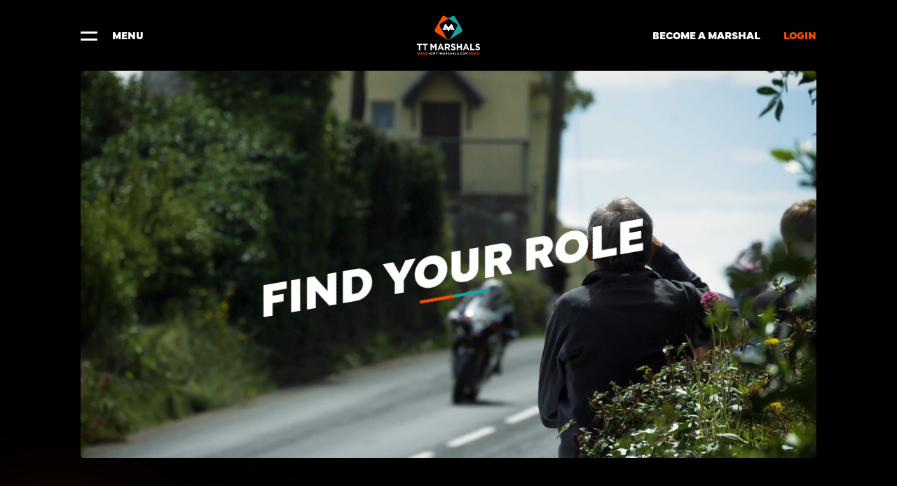

--- FILE ---
content_type: text/html; charset=utf-8
request_url: https://www.iomttmarshals.com/page/find-your-role
body_size: 5849
content:
<!doctype html>
<html lang="en">

<head>
	<meta charset="utf-8">
<meta name="viewport" content="width=device-width, initial-scale=1">
<meta name="theme-color" content="#002664"/>
<title>Find Your Role as an Isle of Man TT Marshal. | Isle of Man TT Marshals</title>
<meta name="description" content="Everyone starts their journey as a marshal at the TT in the same place, as a novice. Being a volunteer at a world class event means that there’s lots to learn about marshalling, keeping competitors and the public safe for many hours of high speed racing over the 37.73 miles of course." />
<link rel="apple-touch-icon-precomposed" sizes="57x57" href="/assets/images/favicons/apple-touch-icon-57x57.png" />
<link rel="apple-touch-icon-precomposed" sizes="114x114" href="/assets/images/favicons/apple-touch-icon-114x114.png" />
<link rel="apple-touch-icon-precomposed" sizes="72x72" href="/assets/images/favicons/apple-touch-icon-72x72.png" />
<link rel="apple-touch-icon-precomposed" sizes="144x144" href="/assets/images/favicons/apple-touch-icon-144x144.png" />
<link rel="apple-touch-icon-precomposed" sizes="60x60" href="/assets/images/favicons/apple-touch-icon-60x60.png" />
<link rel="apple-touch-icon-precomposed" sizes="120x120" href="/assets/images/favicons/apple-touch-icon-120x120.png" />
<link rel="apple-touch-icon-precomposed" sizes="76x76" href="/assets/images/favicons/apple-touch-icon-76x76.png" />
<link rel="apple-touch-icon-precomposed" sizes="152x152" href="/assets/images/favicons/apple-touch-icon-152x152.png" />
<link rel="icon" type="image/png" href="/assets/images/favicons/favicon-196x196.png" sizes="196x196" />
<link rel="icon" type="image/png" href="/assets/images/favicons/favicon-96x96.png" sizes="96x96" />
<link rel="icon" type="image/png" href="/assets/images/favicons/favicon-32x32.png" sizes="32x32" />
<link rel="icon" type="image/png" href="/assets/images/favicons/favicon-16x16.png" sizes="16x16" />
<link rel="icon" type="image/png" href="/assets/images/favicons/favicon-128.png" sizes="128x128" />
<meta name="msapplication-TileColor" content="#FFFFFF" />
<meta name="msapplication-TileImage" content="/assets/images/favicons/mstile-144x144.png" />
<meta name="msapplication-square70x70logo" content="/assets/images/favicons/mstile-70x70.png" />
<meta name="msapplication-square150x150logo" content="/assets/images/favicons/mstile-150x150.png" />
<meta name="msapplication-wide310x150logo" content="/assets/images/favicons/mstile-310x150.png" />
<meta name="msapplication-square310x310logo" content="/assets/images/favicons/mstile-310x310.png" />
<link rel="stylesheet" href="https://use.typekit.net/nfm5xmk.css">
<link rel="stylesheet" href="https://cdn.jsdelivr.net/npm/bootstrap@5.3.2/dist/css/bootstrap.min.css">
<link rel="stylesheet" href="https://unpkg.com/mouse-follower@1/dist/mouse-follower.min.css">
<link rel="stylesheet preload" as="style" href="/assets/css/style.css?1755000455">
<meta property="og:url" content="https://www.iomttmarshals.com/page/find-your-role" />
<meta property="og:type" content="Website" />
<meta property="og:title" content="Find Your Role as an Isle of Man TT Marshal." />
<meta property="og:description" content="Everyone starts their journey as a marshal at the TT in the same place, as a novice. Being a volunteer at a world class event means that there’s lots to learn about marshalling, keeping competitors and the public safe for many hours of high speed racing over the 37.73 miles of course." />
<meta property="og:image" content="https://ttmarshalls.s3.eu-west-1.amazonaws.com/find-your-role-website-png_0e8cd8fb.webp" />
<link rel="canonical" href="https://www.iomttmarshals.com/page/find-your-role/" />
<script src="/assets/3rdParty/scripts/lazysizes.min.js" async=""></script>
<script>(function(w,d,s,l,i){w[l]=w[l]||[];w[l].push({'gtm.start':
            new Date().getTime(),event:'gtm.js'});var f=d.getElementsByTagName(s)[0],
        j=d.createElement(s),dl=l!='dataLayer'?'&l='+l:'';j.async=true;j.src=
        'https://www.googletagmanager.com/gtm.js?id='+i+dl;f.parentNode.insertBefore(j,f);
    })(window,document,'script','dataLayer','GTM-KH4NV9M');</script></head>

<body>

	
<header>
    <div class="collapse navbar-collapse" id="navbarToggler" data-cursor="-inverse">

        <div class="container h-100">
            <div class="position-relative df-ac">
                <div class="nav-btn">
                    <button class="navbar-toggler open" type="button">
                        <span></span>
                        <span></span>
                        CLOSE
                    </button>
                </div>
                <div class="row w-100 align-items-center">
                    <div class="col-md-7 col-xl-8">
                        <ul class="navbar-nav">
                            <li class="nav-item">
                                <a class="nav-link" href="/">Home</a>
                            </li>
                            <li class="nav-item">
                                <a class="nav-link" href="/course">THE COURSE</a>
                            </li>
                            <li class="nav-item">
                                <a class="nav-link" href="/training">TRAINING</a>
                            </li>
                            <li class="nav-item">
                                <a class="nav-link" href="/faqs">FAQs</a>
                            </li>
                            <li class="nav-item">
                                <a class="nav-link" href="/updates">News</a>
                            </li>
                            <li class="nav-item">
                                <a class="nav-link" href="/contact">Contact</a>
                            </li>
                        </ul>
                    </div>
                    <div class="col-md-5 col-xl-4  mt-5 mt-md-0">
                        <ul class="right-nav">
                            					        <li><a href="/page/part-of-the-family">Part of the family</a></li>
					        					        <li><a href="/page/closer-to-the-action">Closer To The Action</a></li>
					        					        <li><a href="/page/find-your-role">Find Your Role</a></li>
					                                    <li><a href="/corporate-volunteering">Corporate Volunteering</a></li>
                        </ul>
                        <div class="buttons mt-100">
                            <a href="/myaccount/register" class="btn">BECOME A MARSHAL</a>
                            <a href="/myaccount" class="btn">LOGIN</a>
                        </div>
                        <div class="social mt-60">
                                                        <a rel="noopener noreferrer" href="http://facebook.com/iomttmarshals" target="_blank" class="ico-sn-fb" title="Follow us on Facebook"></a>
                                                                                                                <a rel="noopener noreferrer" href="http://instagram.com/iomttmarshals" target="_blank" class="ico-sn-ig" title="Follow us on Instagram"></a>
                                                    </div>
                    </div>
                </div>
            </div>
        </div>
    </div>
    <div class="container container-big">
        <nav class="navbar">
           <div class="nav-btn">
                <button class="navbar-toggler" type="button" data-toggle="collapse" data-target="#navbarToggler" aria-controls="navbarToggler" aria-expanded="false" aria-label="Toggle navigation">
                    <span></span>
                    <span></span>
                    MENU
                </button>
           </div>
            <a class="navbar-brand" href="/"><img src="/assets/images/logo.svg?1710497339" alt="TT Marshals"></a>
           
           <div class="links">
                <a class="d-none d-md-inline-block" href="/myaccount/register">BECOME A MARSHAL</a>
                <a class="login" href="/myaccount">LOGIN</a>
           </div>
        </nav>
    </div>
</header>
	<div class="position-relative">
		<div class="container">			
			<div class="hero">		
				<div class="text-box" style="background-image:url('https://ttmarshalls.s3.eu-west-1.amazonaws.com/screenshot-2025-08-06-at-10-52-45-png.webp');">
										<iframe src="https://player.vimeo.com/video/919196384?background=1" title="Video" frameborder="0" allow="autoplay; fullscreen" webkitallowfullscreen mozallowfullscreen allowfullscreen></iframe>
										<div class="row w-100 justify-content-center">
						<div class="col-md-7">
							<h1>Find Your Role</h1>
						</div>
					</div>
				</div>
			</div>
		</div>
		<div class="shadow zindex-negative s-bl">
			<img src="/assets/images/shadow-ot-tb.svg" alt="">
		</div>
	</div>

	<div class="intro my-content text-center">
		<div class="container">
			<div class="row justify-content-center text-center">
				<div class="col-md-5 col-xl-4">					
					<p>Everyone starts their journey as a marshal at the TT in the same place, as a novice. Being a volunteer at a world class event means that there’s lots to learn about marshalling, keeping competitors and the public safe for many hours of high speed racing over the 37.73 miles of course.</p>
<p>Everyone who volunteers to marshal joins us with different levels of previous experience, some may have never marshalled at a race before, whereas others may have marshalled at other circuits in other countries. All are made very welcome to our marshal family.</p>				</div>
			</div>
		</div>
	</div>

	
	
	<div class="my-content text-center position-relative">
		<div class="container">
			<div class="row justify-content-center text-center">
				<div class="col-md-6 col-xl-5">
					<h2>Explore Roles</h2>		
					<p>We quickly help you get up to speed with the requirements of marshalling on the iconic TT course, and depending on how far you want to progress with your marshalling, you could develop you skills to manage part of the TT course as a Deputy Sector Marshal, or progress further into key leadership positions as a Chief Sector Marshal for one of the 12 sectors around the course.<br>
<br>
Take a look at the different roles and responsibilities, and see how far your unique skills and abilities could take you as a TT Marshal at the world famous TT Races.<br>
</p>
				</div>
			</div>

			<div class="cards-list mt-120 position-relative z-index3">
				<ul class="justify-content-center">
										<li>
						<a href="/page/find-your-role/novice-marshals">
							<div class="pic-wrapper">
								<div class="text-on"><div>Novice Marshal</div></div>
								<div class="pic lazyload" data-bg="https://ttmarshalls.s3.eu-west-1.amazonaws.com/still-2025-08-04-125913_2-24-2-jpg.webp"></div>
							</div>
							<div class="text">
								<p>Start of your marshalling journey as a Novice Marshal , learn the ropes and let us teach you the basics of safety whilst experiencing the thrill of live race events.</p>								<span>READ MORE</span>
							</div>
						</a>
					</li>
										<li>
						<a href="/page/find-your-role/marshal">
							<div class="pic-wrapper">
								<div class="text-on"><div>Marshal</div></div>
								<div class="pic lazyload" data-bg="https://ttmarshalls.s3.eu-west-1.amazonaws.com/main8482-jpg_8650d7a7.webp"></div>
							</div>
							<div class="text">
								<p>Marshals are at every one of our 220 points of the course, working as a team, communicating and being trained for any eventuality so they can keep everyone safe</p>								<span>READ MORE</span>
							</div>
						</a>
					</li>
										<li>
						<a href="/page/find-your-role/deputy-sector-marshal">
							<div class="pic-wrapper">
								<div class="text-on"><div>Deputy Sector Marshal</div></div>
								<div class="pic lazyload" data-bg="https://ttmarshalls.s3.eu-west-1.amazonaws.com/screenshot-2025-08-05-at-09-56-34-copy-png.webp"></div>
							</div>
							<div class="text">
								<p>Deputy Sector Marshals are the first level of leadership, and are key to organising marshals and parts of the course for racing.</p>								<span>READ MORE</span>
							</div>
						</a>
					</li>
									</ul>
			</div>
		</div>
		<div class="shadow s-br">
			<img src="/assets/images/shadow-ob-tt.svg" alt="">
		</div>
	</div>

	<div class="my-content-small text-center">
		<div class="container">
			<div class="row justify-content-center text-center">
				<div class="col-md-6 col-xl-5">
					<h2></h2>
				</div>
			</div>
		</div>
	</div>

		
	<div class="my-content">
    <div class="container">
        <div class="become py-content">
            <div class="logos-grid">
                <div class="logos-grid-item pos-1">
                    <img src="/assets/images/ico-logo.svg" alt="">
                </div>
                <div class="logos-grid-item pos-2">
                    <img src="/assets/images/ico-logo.svg" alt="">
                </div>
                <div class="logos-grid-item pos-3">
                    <img src="/assets/images/ico-logo.svg" alt="">
                </div>
                <div class="logos-grid-item pos-4">
                    <img src="/assets/images/ico-logo.svg" alt="">
                </div>    
                <div class="logos-grid-item pos-5">
                    <img src="/assets/images/ico-logo.svg" alt="">
                </div>
                <div class="logos-grid-item pos-6">
                    <img src="/assets/images/ico-logo.svg" alt="">
                </div>
                <div class="logos-grid-item pos-7">
                    <img src="/assets/images/ico-logo.svg" alt="">
                </div>
                <div class="logos-grid-item pos-8">
                    <img src="/assets/images/ico-logo.svg" alt="">
                </div>
                <div class="logos-grid-item pos-9">
                    <img src="/assets/images/ico-logo.svg" alt="">
                </div>
                <div class="logos-grid-item pos-10">
                    <img src="/assets/images/ico-logo.svg" alt="">
                </div>
                <div class="logos-grid-item pos-11">
                    <img src="/assets/images/ico-logo.svg" alt="">
                </div>
                <div class="logos-grid-item pos-12">
                    <img src="/assets/images/ico-logo.svg" alt="">
                </div>
                <div class="logos-grid-item pos-13">
                    <img src="/assets/images/ico-logo.svg" alt="">
                </div>
			</div>
            <div class="row w-100 justify-content-center">
                <div class="col-md-7 col-xl-6 position-relative z-index3">
                    <h2>BECOME A MARSHAL</h2>
                    <p>There's nothing quite like the feeling of marshalling for the biggest and most adrenaline fuelled motorsport event in the world, the Isle of Man TT!</p>
                    <a href="/myaccount/register" class="btn mt-40">BECOME A MARSHAL</a>
                </div>
            </div>
        </div>      
    </div>
</div>	<div class="stats" data-cursor-img="/assets/images/cursor-the-course.svg">
    <div class="animated-message my-content">    
        <div class="msg msg1">
                        <span>
                <strong>200+</strong> 
                <div>CORNERS</div>
            </span> 
                        <span>
                <strong>37.73M</strong> 
                <div>LAP DISTANCE</div>
            </span> 
                        <span>
                <strong>110+</strong> 
                <div>YEARS of HISTORY</div>
            </span> 
                        <span>
                <strong>136+</strong> 
                <div>MPH LAPS</div>
            </span> 
                        <span>
                <strong>30+</strong> 
                <div>DISCOUNTS AVAILABLE</div>
            </span> 
                        <span>
                <strong>600+</strong> 
                <div>MARSHALS NEEDED EVERY DAY</div>
            </span> 
                        <span>
                <strong>8000+</strong> 
                <div>REGISTERED MARSHALS</div>
            </span> 
                        <span>
                <strong>1907</strong> 
                <div>FIRST TT WON BY REM FOWLER</div>
            </span> 
                        <span>
                <strong>29</strong> 
                <div>RECORD NUMBER OF WINS</div>
            </span> 
                        <span>
                <strong>16:36.358</strong> 
                <div>RECORD LAP TIME</div>
            </span> 
                        <span>
                <strong>120.357MPH</strong> 
                <div>RECORD SIDECAR LAP</div>
            </span> 
                        <span>
                <strong>94,000</strong> 
                <div>MARSHAL HOURS AT TT</div>
            </span> 
                    </div>
        <div class="msg msg1" aria-hidden="true">
                        <span>
                <strong>200+</strong> 
                <div>CORNERS</div>
            </span> 
                        <span>
                <strong>37.73M</strong> 
                <div>LAP DISTANCE</div>
            </span> 
                        <span>
                <strong>110+</strong> 
                <div>YEARS of HISTORY</div>
            </span> 
                        <span>
                <strong>136+</strong> 
                <div>MPH LAPS</div>
            </span> 
                        <span>
                <strong>30+</strong> 
                <div>DISCOUNTS AVAILABLE</div>
            </span> 
                        <span>
                <strong>600+</strong> 
                <div>MARSHALS NEEDED EVERY DAY</div>
            </span> 
                        <span>
                <strong>8000+</strong> 
                <div>REGISTERED MARSHALS</div>
            </span> 
                        <span>
                <strong>1907</strong> 
                <div>FIRST TT WON BY REM FOWLER</div>
            </span> 
                        <span>
                <strong>29</strong> 
                <div>RECORD NUMBER OF WINS</div>
            </span> 
                        <span>
                <strong>16:36.358</strong> 
                <div>RECORD LAP TIME</div>
            </span> 
                        <span>
                <strong>120.357MPH</strong> 
                <div>RECORD SIDECAR LAP</div>
            </span> 
                        <span>
                <strong>94,000</strong> 
                <div>MARSHAL HOURS AT TT</div>
            </span> 
                    </div>
    </div>
</div>
	<div class="my-content">
    <div class="container">
        <div class="row justify-content-center text-center">
            <div class="col-md-6">
                <h2>LATEST NEWS & UPDATES</h2>
                <p>We'll keep you updated with all the latest <u>news</u>, <u>updates</u> and <u>special offers</u> throughout the year.</p>
            </div>
        </div>
        <div class="cards-list mt-120">
            <ul>
                                <li>
                    <a href="/updates/marshals-movie-night">
                    <div class="pic-wrapper">
                        <div class="pic lazyload" data-bg="https://ttmarshalls.s3.eu-west-1.amazonaws.com/main7294_bc42af94.jpg"></div>
                    </div>
                    <div class="text">
                        <p class="category">News</p>
                        <div class="title">Marshals Movie Night</div>
                        <span>READ MORE</span>
                    </div>
                    </a>
                </li>
                                <li>
                    <a href="/updates/celebrating-the-12-sectors-on-film-it-s-all-about-the-team-">
                    <div class="pic-wrapper">
                        <div class="pic lazyload" data-bg="https://ttmarshalls.s3.eu-west-1.amazonaws.com/marshal-movie-night-image-nov-2025.jpg"></div>
                    </div>
                    <div class="text">
                        <p class="category">Special Offers</p>
                        <div class="title">Celebrating the 12 sectors on film – “it’s all about the team!”</div>
                        <span>READ MORE</span>
                    </div>
                    </a>
                </li>
                                <li>
                    <a href="/updates/tt-course-marshals-sector-12-shely">
                    <div class="pic-wrapper">
                        <div class="pic lazyload" data-bg="https://ttmarshalls.s3.eu-west-1.amazonaws.com/ttma_sector-12_8ba6b3b5.jpeg"></div>
                    </div>
                    <div class="text">
                        <p class="category">Watch</p>
                        <div class="title">TT Course: Marshals Sector 12: Shely</div>
                        <span>READ MORE</span>
                    </div>
                    </a>
                </li>
                            </ul>
        </div>
    </div>
</div>    <div class="my-content">
    <div class="container">
        <div class="row justify-content-center text-center">
            <div class="col-md-6">
                <h2>STAY UPDATED WITH IMPORTANT ANNOUNCEMENTS</h2>
            </div>
        </div>
        <div class="row justify-content-center">
            <div class="col-sm-6 big-card-box subscribe">
                <div class="sc-bdVaJa iIDDUy text-box">
                    <div>
                        <p class="sc-Rmtcm hRybD"></p>
                        <div spacing="base" class="sc-iAyFgw kFBOaz"></div>
                    </div>
                    <form class="js-cm-form w-100" id="subForm" action="https://www.createsend.com/t/subscribeerror?description=" method="post" data-id="191722FC90141D02184CB1B62AB3DC2656343A8DCFEC4D85F2EC689274478DF4A1533DCFF21432DE3F52B0688F73B3FAD984ECED6C74931DFBFE5A6926627A18">
                        <div class="sc-cSHVUG jZSLFe">
                            <div class="sc-cSHVUG kXIIFK mb-3">
                                <div>
                                    <label for="fieldName" class="sc-gzVnrw eAuSDE form-label">Name <span class="sc-dnqmqq iFTUZ">*</span></label>
                                    <input id="fieldName" maxLength="200" name="cm-name" placeholder="Your name" required class="sc-gZMcBi dshyOS form-control" />
                                </div>
                            </div>
                            <div class="sc-cSHVUG kXIIFK mb-3">
                                <div>
                                    <label for="fieldEmail" class="sc-gzVnrw iWOVZj form-label">Email <span class="sc-dnqmqq iFTUZ">*</span></label>
                                    <input autoComplete="Email" id="fieldEmail" maxLength="200" name="cm-tjkiidl-tjkiidl" placeholder="Your email" required type="email" class="js-cm-email-input qa-input-email sc-gZMcBi dshyOS form-control" />
                                </div>
                            </div>
                            <div class="sc-cSHVUG jZSLFe mb-3">
                                <div>
                                    <div spacing="x-small" class="sc-iAyFgw coBuPy"></div>
                                    <div class="sc-cSHVUG jZSLFe">
                                        <div>
                                            <div class="sc-bwzfXH ebeRtN form-check">
                                                <input aria-required id="cm-privacy-consent" name="cm-privacy-consent" required type="checkbox" class="qa-checkbox-cm-privacy-consent sc-bZQynM eKOoKL form-check-input" />
                                                <label for="cm-privacy-consent" class="sc-bxivhb fiUAra form-check-label">I agree to be emailed <span id="cm-privacy-consent-required-label" class="sc-EHOje jMsntP">*</span></label>
                                            </div>
                                        </div>
                                        <input id="cm-privacy-consent-hidden" name="cm-privacy-consent-hidden" type="hidden" value="true" />
                                    </div>
                                </div>
                            </div>
                        </div>
                        <button type="submit" class="js-cm-submit-button sc-brqgnP jGWsIA">Subscribe</button>
                    </form>
                </div>
            </div>
        </div>
    </div>
</div>

<script src="https://ajax.googleapis.com/ajax/libs/webfont/1.6.26/webfont.js"></script>
<script>
    WebFont.load({ google: { families: ['Lato:900:latin'] } });
</script>
<script src="https://js.createsend1.com/javascript/copypastesubscribeformlogic.js"></script>	<footer>
	<div class="container">
		<div class="row">
			<div class="col-md-3 social text-center text-md-end order-md-4 mb-5 mb-md-0">
				<a class="logo" href="/"><img src="/assets/images/logo.svg?1710497339" alt="TT Marshals"></a>
			</div>
			<div class="col-md-3">
				<ul class="nav uppercase">
					<li><a href="/updates">NEWS</a></li>
					<li><a href="/training">TRAINING</a></li>
					<li><a href="/course">THE TT COURSE</a></li>
					<li><a href="/about-us">ABOUT US</a></li>
					<li><a href="/contact">CONTACT US</a></li>
				</ul>
			</div>
			<div class="col-md-3">
				<ul class="nav">
										<li><a href="/page/part-of-the-family">Part of the family</a></li>
										<li><a href="/page/closer-to-the-action">Closer To The Action</a></li>
										<li><a href="/page/find-your-role">Find Your Role</a></li>
									</ul>
			</div>
			<div class="col-md-3 social text-center mt-4 mt-md-0">
								<a rel="noopener noreferrer" href="http://facebook.com/iomttmarshals" target="_blank" class="ico-sn-fb" title="Follow us on Facebook"></a>
																<a rel="noopener noreferrer" href="http://instagram.com/iomttmarshals" target="_blank" class="ico-sn-ig" title="Follow us on Instagram"></a>
												<a rel="noopener noreferrer" href="https://www.youtube.com/@IOMTTMarshals" target="_blank" class="ico-sn-yt" title="Follow us on YouTube"></a>
							</div>
		</div>
		<div class="copy-legals mt-100 mb-100">
			<div class="row">
								<div class="col-sm-4">
					<h4 style="margin-bottom: 0.5rem;">Website</h4>
					<ul style="list-style: none; padding-left: 0; margin: 0;">
													<li style="margin-bottom: 0.5rem;">
								<a href="/legal/privacy-policy">Privacy Policy</a>
							</li>
													<li style="margin-bottom: 0.5rem;">
								<a href="/legal/cookie-policy">Cookie Policy</a>
							</li>
											</ul>
				</div>
								<div class="col-sm-4">
					<h4 style="margin-bottom: 0.5rem;">Policies</h4>
					<ul style="list-style: none; padding-left: 0; margin: 0;">
													<li style="margin-bottom: 0.5rem;">
								<a href="/legal/complaints-policy-procedure">Complaints Policy and Procedure </a>
							</li>
													<li style="margin-bottom: 0.5rem;">
								<a href="/legal/equality-diversity-and-inclusion">Equality diversity and inclusion</a>
							</li>
													<li style="margin-bottom: 0.5rem;">
								<a href="/legal/capability-statement">Capability statement</a>
							</li>
											</ul>
				</div>
								<div class="col-sm-4">
					<h4 style="margin-bottom: 0.5rem;">Marshals</h4>
					<ul style="list-style: none; padding-left: 0; margin: 0;">
													<li style="margin-bottom: 0.5rem;">
								<a href="/legal/warrant-card-collection-points">Warrant Card Collection Points</a>
							</li>
													<li style="margin-bottom: 0.5rem;">
								<a href="/legal/loyalty-card">IOM TT Marshals Discount Cards</a>
							</li>
											</ul>
				</div>
							</div>
		</div>
		<div class="footer-col" style="flex: 1 1 30%; display: flex; align-items: flex-start;">
			<p class="copy" style="margin: 0; font-size: 0.875rem;">
				&copy;2026 Isle of Man TT Marshals — All rights reserved.<br>
				<span class="web-by">Site by <a href="https://www.dotperformance.com" rel="noopener nofollow" target="_blank">DotPerformance</a></span>
			</p>
		</div>
	</div>
</footer>

<script src="https://cdn.jsdelivr.net/npm/jquery@3.7.1/dist/jquery.min.js"></script>
<script src="https://cdn.jsdelivr.net/npm/bootstrap@5.3.2/dist/js/bootstrap.bundle.min.js"></script>
<script src="https://cdnjs.cloudflare.com/ajax/libs/gsap/3.12.5/gsap.min.js"></script>
<script src="https://cdnjs.cloudflare.com/ajax/libs/gsap/3.12.5/ScrollTrigger.min.js"></script>
<script src="https://unpkg.com/mouse-follower@1/dist/mouse-follower.min.js"></script>
<script src="/assets/scripts/app.js"></script>	<script src="https://player.vimeo.com/api/player.js"></script>

</body>
</html>

--- FILE ---
content_type: text/html; charset=UTF-8
request_url: https://player.vimeo.com/video/919196384?background=1
body_size: 6413
content:
<!DOCTYPE html>
<html lang="en">
<head>
  <meta charset="utf-8">
  <meta name="viewport" content="width=device-width,initial-scale=1,user-scalable=yes">
  
  <link rel="canonical" href="https://player.vimeo.com/video/919196384">
  <meta name="googlebot" content="noindex,indexifembedded">
  
  
  <title>Find Your Role on Vimeo</title>
  <style>
      body, html, .player, .fallback {
          overflow: hidden;
          width: 100%;
          height: 100%;
          margin: 0;
          padding: 0;
      }
      .fallback {
          
              background-color: transparent;
          
      }
      .player.loading { opacity: 0; }
      .fallback iframe {
          position: fixed;
          left: 0;
          top: 0;
          width: 100%;
          height: 100%;
      }
  </style>
  <link rel="modulepreload" href="https://f.vimeocdn.com/p/4.46.25/js/player.module.js" crossorigin="anonymous">
  <link rel="modulepreload" href="https://f.vimeocdn.com/p/4.46.25/js/vendor.module.js" crossorigin="anonymous">
  <link rel="preload" href="https://f.vimeocdn.com/p/4.46.25/css/player.css" as="style">
</head>

<body role="presentation">


<div class="vp-placeholder">
    <style>
        .vp-placeholder,
        .vp-placeholder-thumb,
        .vp-placeholder-thumb::before,
        .vp-placeholder-thumb::after {
            position: absolute;
            top: 0;
            bottom: 0;
            left: 0;
            right: 0;
        }
        .vp-placeholder {
            visibility: hidden;
            width: 100%;
            max-height: 100%;
            height: calc(2160 / 4096 * 100vw);
            max-width: calc(4096 / 2160 * 100vh);
            margin: auto;
        }
        .vp-placeholder-carousel {
            display: none;
            background-color: #000;
            position: absolute;
            left: 0;
            right: 0;
            bottom: -60px;
            height: 60px;
        }
    </style>

    

    

    <div class="vp-placeholder-thumb"></div>
    <div class="vp-placeholder-carousel"></div>
    <script>function placeholderInit(t,h,d,s,n,o){var i=t.querySelector(".vp-placeholder"),v=t.querySelector(".vp-placeholder-thumb");if(h){var p=function(){try{return window.self!==window.top}catch(a){return!0}}(),w=200,y=415,r=60;if(!p&&window.innerWidth>=w&&window.innerWidth<y){i.style.bottom=r+"px",i.style.maxHeight="calc(100vh - "+r+"px)",i.style.maxWidth="calc("+n+" / "+o+" * (100vh - "+r+"px))";var f=t.querySelector(".vp-placeholder-carousel");f.style.display="block"}}if(d){var e=new Image;e.onload=function(){var a=n/o,c=e.width/e.height;if(c<=.95*a||c>=1.05*a){var l=i.getBoundingClientRect(),g=l.right-l.left,b=l.bottom-l.top,m=window.innerWidth/g*100,x=window.innerHeight/b*100;v.style.height="calc("+e.height+" / "+e.width+" * "+m+"vw)",v.style.maxWidth="calc("+e.width+" / "+e.height+" * "+x+"vh)"}i.style.visibility="visible"},e.src=s}else i.style.visibility="visible"}
</script>
    <script>placeholderInit(document,  false ,  false , "https://i.vimeocdn.com/video/1808577745-34c59d190fba1be0502c669210770f84bbcbb68ac83450cf46ee1fa8f39574fd-d?mw=80\u0026q=85",  4096 ,  2160 );</script>
</div>

<div id="player" class="player"></div>
<script>window.playerConfig = {"cdn_url":"https://f.vimeocdn.com","vimeo_api_url":"api.vimeo.com","request":{"files":{"dash":{"cdns":{"akfire_interconnect_quic":{"avc_url":"https://vod-adaptive-ak.vimeocdn.com/exp=1769131525~acl=%2F7cad5e05-9827-4a05-adda-cff99e7886ac%2Fpsid%3Da11b3a35406ca119b3864ecd2236ed930b1244693fa977194c8d9838deea98cd%2F%2A~hmac=544e8bd589c541ff22b455403e13924ff115a18be8da1eaad7312e48b494984d/7cad5e05-9827-4a05-adda-cff99e7886ac/psid=a11b3a35406ca119b3864ecd2236ed930b1244693fa977194c8d9838deea98cd/v2/playlist/av/primary/prot/cXNyPTE/playlist.json?omit=av1-hevc\u0026pathsig=8c953e4f~QAT733gcab-fHQphsMEIji2inFI7Tj5LBnVgDybOdA4\u0026qsr=1\u0026r=dXM%3D\u0026rh=3lhwBL","origin":"gcs","url":"https://vod-adaptive-ak.vimeocdn.com/exp=1769131525~acl=%2F7cad5e05-9827-4a05-adda-cff99e7886ac%2Fpsid%3Da11b3a35406ca119b3864ecd2236ed930b1244693fa977194c8d9838deea98cd%2F%2A~hmac=544e8bd589c541ff22b455403e13924ff115a18be8da1eaad7312e48b494984d/7cad5e05-9827-4a05-adda-cff99e7886ac/psid=a11b3a35406ca119b3864ecd2236ed930b1244693fa977194c8d9838deea98cd/v2/playlist/av/primary/prot/cXNyPTE/playlist.json?pathsig=8c953e4f~QAT733gcab-fHQphsMEIji2inFI7Tj5LBnVgDybOdA4\u0026qsr=1\u0026r=dXM%3D\u0026rh=3lhwBL"},"fastly_skyfire":{"avc_url":"https://skyfire.vimeocdn.com/1769131525-0x776b325b8050a7f2fdfbc2d23dd8086ba198bc4b/7cad5e05-9827-4a05-adda-cff99e7886ac/psid=a11b3a35406ca119b3864ecd2236ed930b1244693fa977194c8d9838deea98cd/v2/playlist/av/primary/prot/cXNyPTE/playlist.json?omit=av1-hevc\u0026pathsig=8c953e4f~QAT733gcab-fHQphsMEIji2inFI7Tj5LBnVgDybOdA4\u0026qsr=1\u0026r=dXM%3D\u0026rh=3lhwBL","origin":"gcs","url":"https://skyfire.vimeocdn.com/1769131525-0x776b325b8050a7f2fdfbc2d23dd8086ba198bc4b/7cad5e05-9827-4a05-adda-cff99e7886ac/psid=a11b3a35406ca119b3864ecd2236ed930b1244693fa977194c8d9838deea98cd/v2/playlist/av/primary/prot/cXNyPTE/playlist.json?pathsig=8c953e4f~QAT733gcab-fHQphsMEIji2inFI7Tj5LBnVgDybOdA4\u0026qsr=1\u0026r=dXM%3D\u0026rh=3lhwBL"}},"default_cdn":"akfire_interconnect_quic","separate_av":true,"streams":[{"profile":"5ff7441f-4973-4241-8c2e-976ef4a572b0","id":"2ad20b52-44db-4912-845a-115f45703ecc","fps":25,"quality":"1080p"},{"profile":"3df7c5aa-d9f3-4581-930f-f61ddf6e7738","id":"95ee90a2-87c9-4d12-983e-300803eeac40","fps":25,"quality":"1440p"},{"profile":"f9e4a5d7-8043-4af3-b231-641ca735a130","id":"0793c37a-3403-40da-bd78-48b7c676efcb","fps":25,"quality":"540p"},{"profile":"dfa05c48-95b2-43be-be46-eee30eed3e98","id":"8774275f-912a-4566-8fe8-1b9a55587966","fps":25,"quality":"2160p"},{"profile":"f3f6f5f0-2e6b-4e90-994e-842d1feeabc0","id":"b4c0ecdd-42f9-450e-bf6d-15163eab3286","fps":25,"quality":"720p"},{"profile":"d0b41bac-2bf2-4310-8113-df764d486192","id":"1c64bb5c-1925-4a46-840a-31bcde592cd5","fps":25,"quality":"240p"},{"profile":"c3347cdf-6c91-4ab3-8d56-737128e7a65f","id":"779a1118-21bb-44eb-a3ab-e082c0acbbf9","fps":25,"quality":"360p"}],"streams_avc":[{"profile":"c3347cdf-6c91-4ab3-8d56-737128e7a65f","id":"779a1118-21bb-44eb-a3ab-e082c0acbbf9","fps":25,"quality":"360p"},{"profile":"5ff7441f-4973-4241-8c2e-976ef4a572b0","id":"2ad20b52-44db-4912-845a-115f45703ecc","fps":25,"quality":"1080p"},{"profile":"3df7c5aa-d9f3-4581-930f-f61ddf6e7738","id":"95ee90a2-87c9-4d12-983e-300803eeac40","fps":25,"quality":"1440p"},{"profile":"f9e4a5d7-8043-4af3-b231-641ca735a130","id":"0793c37a-3403-40da-bd78-48b7c676efcb","fps":25,"quality":"540p"},{"profile":"dfa05c48-95b2-43be-be46-eee30eed3e98","id":"8774275f-912a-4566-8fe8-1b9a55587966","fps":25,"quality":"2160p"},{"profile":"f3f6f5f0-2e6b-4e90-994e-842d1feeabc0","id":"b4c0ecdd-42f9-450e-bf6d-15163eab3286","fps":25,"quality":"720p"},{"profile":"d0b41bac-2bf2-4310-8113-df764d486192","id":"1c64bb5c-1925-4a46-840a-31bcde592cd5","fps":25,"quality":"240p"}]},"hls":{"cdns":{"akfire_interconnect_quic":{"avc_url":"https://vod-adaptive-ak.vimeocdn.com/exp=1769131525~acl=%2F7cad5e05-9827-4a05-adda-cff99e7886ac%2Fpsid%3Da11b3a35406ca119b3864ecd2236ed930b1244693fa977194c8d9838deea98cd%2F%2A~hmac=544e8bd589c541ff22b455403e13924ff115a18be8da1eaad7312e48b494984d/7cad5e05-9827-4a05-adda-cff99e7886ac/psid=a11b3a35406ca119b3864ecd2236ed930b1244693fa977194c8d9838deea98cd/v2/playlist/av/primary/prot/cXNyPTE/playlist.m3u8?locale=en\u0026omit=av1-hevc-opus\u0026pathsig=8c953e4f~w_2kt8dsDOKTOiS-SZ965UWPZVRM2HeOL8GmQZeJXck\u0026qsr=1\u0026r=dXM%3D\u0026rh=3lhwBL\u0026sf=fmp4","origin":"gcs","url":"https://vod-adaptive-ak.vimeocdn.com/exp=1769131525~acl=%2F7cad5e05-9827-4a05-adda-cff99e7886ac%2Fpsid%3Da11b3a35406ca119b3864ecd2236ed930b1244693fa977194c8d9838deea98cd%2F%2A~hmac=544e8bd589c541ff22b455403e13924ff115a18be8da1eaad7312e48b494984d/7cad5e05-9827-4a05-adda-cff99e7886ac/psid=a11b3a35406ca119b3864ecd2236ed930b1244693fa977194c8d9838deea98cd/v2/playlist/av/primary/prot/cXNyPTE/playlist.m3u8?locale=en\u0026omit=opus\u0026pathsig=8c953e4f~w_2kt8dsDOKTOiS-SZ965UWPZVRM2HeOL8GmQZeJXck\u0026qsr=1\u0026r=dXM%3D\u0026rh=3lhwBL\u0026sf=fmp4"},"fastly_skyfire":{"avc_url":"https://skyfire.vimeocdn.com/1769131525-0x776b325b8050a7f2fdfbc2d23dd8086ba198bc4b/7cad5e05-9827-4a05-adda-cff99e7886ac/psid=a11b3a35406ca119b3864ecd2236ed930b1244693fa977194c8d9838deea98cd/v2/playlist/av/primary/prot/cXNyPTE/playlist.m3u8?locale=en\u0026omit=av1-hevc-opus\u0026pathsig=8c953e4f~w_2kt8dsDOKTOiS-SZ965UWPZVRM2HeOL8GmQZeJXck\u0026qsr=1\u0026r=dXM%3D\u0026rh=3lhwBL\u0026sf=fmp4","origin":"gcs","url":"https://skyfire.vimeocdn.com/1769131525-0x776b325b8050a7f2fdfbc2d23dd8086ba198bc4b/7cad5e05-9827-4a05-adda-cff99e7886ac/psid=a11b3a35406ca119b3864ecd2236ed930b1244693fa977194c8d9838deea98cd/v2/playlist/av/primary/prot/cXNyPTE/playlist.m3u8?locale=en\u0026omit=opus\u0026pathsig=8c953e4f~w_2kt8dsDOKTOiS-SZ965UWPZVRM2HeOL8GmQZeJXck\u0026qsr=1\u0026r=dXM%3D\u0026rh=3lhwBL\u0026sf=fmp4"}},"default_cdn":"akfire_interconnect_quic","separate_av":true}},"file_codecs":{"av1":[],"avc":["779a1118-21bb-44eb-a3ab-e082c0acbbf9","2ad20b52-44db-4912-845a-115f45703ecc","95ee90a2-87c9-4d12-983e-300803eeac40","0793c37a-3403-40da-bd78-48b7c676efcb","8774275f-912a-4566-8fe8-1b9a55587966","b4c0ecdd-42f9-450e-bf6d-15163eab3286","1c64bb5c-1925-4a46-840a-31bcde592cd5"],"hevc":{"dvh1":[],"hdr":[],"sdr":[]}},"lang":"en","referrer":"https://www.iomttmarshals.com/","cookie_domain":".vimeo.com","signature":"52cde99e0b2a97f545bdff1e9cb5e86c","timestamp":1769127925,"expires":3600,"thumb_preview":{"url":"https://videoapi-sprites.vimeocdn.com/video-sprites/image/3e4e614b-18d7-47b2-af5f-f2c15e60255f.0.jpeg?ClientID=sulu\u0026Expires=1769131524\u0026Signature=48d7e91d4855c498745c9e49324c60806d998d9d","height":2640,"width":5005,"frame_height":240,"frame_width":455,"columns":11,"frames":120},"currency":"USD","session":"eaef75fe43d9595f937d8f86e8f84cf8760b45d81769127925","cookie":{"volume":1,"quality":null,"hd":0,"captions":null,"transcript":null,"captions_styles":{"color":null,"fontSize":null,"fontFamily":null,"fontOpacity":null,"bgOpacity":null,"windowColor":null,"windowOpacity":null,"bgColor":null,"edgeStyle":null},"audio_language":null,"audio_kind":null,"qoe_survey_vote":0},"build":{"backend":"31e9776","js":"4.46.25"},"urls":{"js":"https://f.vimeocdn.com/p/4.46.25/js/player.js","js_base":"https://f.vimeocdn.com/p/4.46.25/js","js_module":"https://f.vimeocdn.com/p/4.46.25/js/player.module.js","js_vendor_module":"https://f.vimeocdn.com/p/4.46.25/js/vendor.module.js","locales_js":{"de-DE":"https://f.vimeocdn.com/p/4.46.25/js/player.de-DE.js","en":"https://f.vimeocdn.com/p/4.46.25/js/player.js","es":"https://f.vimeocdn.com/p/4.46.25/js/player.es.js","fr-FR":"https://f.vimeocdn.com/p/4.46.25/js/player.fr-FR.js","ja-JP":"https://f.vimeocdn.com/p/4.46.25/js/player.ja-JP.js","ko-KR":"https://f.vimeocdn.com/p/4.46.25/js/player.ko-KR.js","pt-BR":"https://f.vimeocdn.com/p/4.46.25/js/player.pt-BR.js","zh-CN":"https://f.vimeocdn.com/p/4.46.25/js/player.zh-CN.js"},"ambisonics_js":"https://f.vimeocdn.com/p/external/ambisonics.min.js","barebone_js":"https://f.vimeocdn.com/p/4.46.25/js/barebone.js","chromeless_js":"https://f.vimeocdn.com/p/4.46.25/js/chromeless.js","three_js":"https://f.vimeocdn.com/p/external/three.rvimeo.min.js","vuid_js":"https://f.vimeocdn.com/js_opt/modules/utils/vuid.min.js","hive_sdk":"https://f.vimeocdn.com/p/external/hive-sdk.js","hive_interceptor":"https://f.vimeocdn.com/p/external/hive-interceptor.js","proxy":"https://player.vimeo.com/static/proxy.html","css":"https://f.vimeocdn.com/p/4.46.25/css/player.css","chromeless_css":"https://f.vimeocdn.com/p/4.46.25/css/chromeless.css","fresnel":"https://arclight.vimeo.com/add/player-stats","player_telemetry_url":"https://arclight.vimeo.com/player-events","telemetry_base":"https://lensflare.vimeo.com"},"flags":{"plays":1,"dnt":0,"autohide_controls":0,"preload_video":"metadata_on_hover","qoe_survey_forced":0,"ai_widget":0,"ecdn_delta_updates":0,"disable_mms":0,"check_clip_skipping_forward":0},"country":"US","client":{"ip":"3.15.16.96"},"ab_tests":{"cross_origin_texttracks":{"group":"variant","track":false,"data":null}},"atid":"475251044.1769127925","ai_widget_signature":"eb7097e65ce72f6976c97d195115ee9ec71aee942afa6e48f96d262e0cf67c16_1769131525","config_refresh_url":"https://player.vimeo.com/video/919196384/config/request?atid=475251044.1769127925\u0026expires=3600\u0026referrer=https%3A%2F%2Fwww.iomttmarshals.com%2F\u0026session=eaef75fe43d9595f937d8f86e8f84cf8760b45d81769127925\u0026signature=52cde99e0b2a97f545bdff1e9cb5e86c\u0026time=1769127925\u0026v=1"},"player_url":"player.vimeo.com","video":{"id":919196384,"title":"Find Your Role","width":4096,"height":2160,"duration":23,"url":"","share_url":"https://vimeo.com/919196384","embed_code":"\u003ciframe title=\"vimeo-player\" src=\"https://player.vimeo.com/video/919196384?h=6eef70bf1e\" width=\"640\" height=\"360\" frameborder=\"0\" referrerpolicy=\"strict-origin-when-cross-origin\" allow=\"autoplay; fullscreen; picture-in-picture; clipboard-write; encrypted-media; web-share\"   allowfullscreen\u003e\u003c/iframe\u003e","default_to_hd":0,"privacy":"disable","embed_permission":"whitelist","thumbnail_url":"https://i.vimeocdn.com/video/1808577745-34c59d190fba1be0502c669210770f84bbcbb68ac83450cf46ee1fa8f39574fd-d","owner":{"id":190305260,"name":"Isle of Man TT Marshals","img":"https://i.vimeocdn.com/portrait/defaults-blue_60x60?region=us","img_2x":"https://i.vimeocdn.com/portrait/defaults-blue_60x60?region=us","url":"https://vimeo.com/iomttmarshals","account_type":"standard"},"spatial":0,"live_event":null,"version":{"current":null,"available":[{"id":844616493,"file_id":3719977930,"is_current":true}]},"unlisted_hash":null,"rating":{"id":6},"fps":25,"bypass_token":"eyJ0eXAiOiJKV1QiLCJhbGciOiJIUzI1NiJ9.eyJjbGlwX2lkIjo5MTkxOTYzODQsImV4cCI6MTc2OTEzMTU2MH0.Sc6QU0NVjsGZ4P9gsuXtQCxQEmTfS0ajcBD2OrU4c0A","channel_layout":"stereo","ai":0,"locale":"en"},"user":{"id":0,"team_id":0,"team_origin_user_id":0,"account_type":"none","liked":0,"watch_later":0,"owner":0,"mod":0,"logged_in":0,"private_mode_enabled":0,"vimeo_api_client_token":"eyJhbGciOiJIUzI1NiIsInR5cCI6IkpXVCJ9.eyJzZXNzaW9uX2lkIjoiZWFlZjc1ZmU0M2Q5NTk1ZjkzN2Q4Zjg2ZThmODRjZjg3NjBiNDVkODE3NjkxMjc5MjUiLCJleHAiOjE3NjkxMzE1MjUsImFwcF9pZCI6MTE4MzU5LCJzY29wZXMiOiJwdWJsaWMgc3RhdHMifQ.Pir0-rWx20vFGnUokU6MjUz3BbZFbGr1wVP0yvHgNLE"},"view":1,"vimeo_url":"vimeo.com","embed":{"audio_track":"","autoplay":1,"autopause":1,"dnt":0,"editor":0,"keyboard":1,"log_plays":1,"loop":1,"muted":1,"on_site":0,"texttrack":"","transparent":1,"outro":"beginning","playsinline":1,"quality":null,"player_id":"","api":null,"app_id":"","color":"ff7f41","color_one":"000000","color_two":"ff7f41","color_three":"ffffff","color_four":"000000","context":"embed.main","settings":{"auto_pip":1,"badge":0,"byline":0,"collections":0,"color":0,"force_color_one":0,"force_color_two":0,"force_color_three":0,"force_color_four":0,"embed":0,"fullscreen":0,"like":0,"logo":0,"playbar":0,"portrait":0,"pip":1,"share":0,"spatial_compass":0,"spatial_label":0,"speed":1,"title":0,"volume":0,"background":1,"watch_later":0,"watch_full_video":1,"controls":0,"airplay":0,"audio_tracks":0,"chapters":0,"chromecast":0,"cc":0,"transcript":0,"quality":0,"play_button_position":0,"ask_ai":0,"skipping_forward":1,"debug_payload_collection_policy":"default"},"create_interactive":{"has_create_interactive":false,"viddata_url":""},"min_quality":null,"max_quality":null,"initial_quality":null,"prefer_mms":1}}</script>
<script>const fullscreenSupported="exitFullscreen"in document||"webkitExitFullscreen"in document||"webkitCancelFullScreen"in document||"mozCancelFullScreen"in document||"msExitFullscreen"in document||"webkitEnterFullScreen"in document.createElement("video");var isIE=checkIE(window.navigator.userAgent),incompatibleBrowser=!fullscreenSupported||isIE;window.noModuleLoading=!1,window.dynamicImportSupported=!1,window.cssLayersSupported=typeof CSSLayerBlockRule<"u",window.isInIFrame=function(){try{return window.self!==window.top}catch(e){return!0}}(),!window.isInIFrame&&/twitter/i.test(navigator.userAgent)&&window.playerConfig.video.url&&(window.location=window.playerConfig.video.url),window.playerConfig.request.lang&&document.documentElement.setAttribute("lang",window.playerConfig.request.lang),window.loadScript=function(e){var n=document.getElementsByTagName("script")[0];n&&n.parentNode?n.parentNode.insertBefore(e,n):document.head.appendChild(e)},window.loadVUID=function(){if(!window.playerConfig.request.flags.dnt&&!window.playerConfig.embed.dnt){window._vuid=[["pid",window.playerConfig.request.session]];var e=document.createElement("script");e.async=!0,e.src=window.playerConfig.request.urls.vuid_js,window.loadScript(e)}},window.loadCSS=function(e,n){var i={cssDone:!1,startTime:new Date().getTime(),link:e.createElement("link")};return i.link.rel="stylesheet",i.link.href=n,e.getElementsByTagName("head")[0].appendChild(i.link),i.link.onload=function(){i.cssDone=!0},i},window.loadLegacyJS=function(e,n){if(incompatibleBrowser){var i=e.querySelector(".vp-placeholder");i&&i.parentNode&&i.parentNode.removeChild(i);let a=`/video/${window.playerConfig.video.id}/fallback`;window.playerConfig.request.referrer&&(a+=`?referrer=${window.playerConfig.request.referrer}`),n.innerHTML=`<div class="fallback"><iframe title="unsupported message" src="${a}" frameborder="0"></iframe></div>`}else{n.className="player loading";var t=window.loadCSS(e,window.playerConfig.request.urls.css),r=e.createElement("script"),o=!1;r.src=window.playerConfig.request.urls.js,window.loadScript(r),r["onreadystatechange"in r?"onreadystatechange":"onload"]=function(){!o&&(!this.readyState||this.readyState==="loaded"||this.readyState==="complete")&&(o=!0,playerObject=new VimeoPlayer(n,window.playerConfig,t.cssDone||{link:t.link,startTime:t.startTime}))},window.loadVUID()}};function checkIE(e){e=e&&e.toLowerCase?e.toLowerCase():"";function n(r){return r=r.toLowerCase(),new RegExp(r).test(e);return browserRegEx}var i=n("msie")?parseFloat(e.replace(/^.*msie (\d+).*$/,"$1")):!1,t=n("trident")?parseFloat(e.replace(/^.*trident\/(\d+)\.(\d+).*$/,"$1.$2"))+4:!1;return i||t}
</script>
<script nomodule>
  window.noModuleLoading = true;
  var playerEl = document.getElementById('player');
  window.loadLegacyJS(document, playerEl);
</script>
<script type="module">try{import("").catch(()=>{})}catch(t){}window.dynamicImportSupported=!0;
</script>
<script type="module">if(!window.dynamicImportSupported||!window.cssLayersSupported){if(!window.noModuleLoading){window.noModuleLoading=!0;var playerEl=document.getElementById("player");window.loadLegacyJS(document,playerEl)}var moduleScriptLoader=document.getElementById("js-module-block");moduleScriptLoader&&moduleScriptLoader.parentElement.removeChild(moduleScriptLoader)}
</script>
<script type="module" id="js-module-block">if(!window.noModuleLoading&&window.dynamicImportSupported&&window.cssLayersSupported){const n=document.getElementById("player"),e=window.loadCSS(document,window.playerConfig.request.urls.css);import(window.playerConfig.request.urls.js_module).then(function(o){new o.VimeoPlayer(n,window.playerConfig,e.cssDone||{link:e.link,startTime:e.startTime}),window.loadVUID()}).catch(function(o){throw/TypeError:[A-z ]+import[A-z ]+module/gi.test(o)&&window.loadLegacyJS(document,n),o})}
</script>

<script type="application/ld+json">{"embedUrl":"https://player.vimeo.com/video/919196384?h=6eef70bf1e","thumbnailUrl":"https://i.vimeocdn.com/video/1808577745-34c59d190fba1be0502c669210770f84bbcbb68ac83450cf46ee1fa8f39574fd-d?f=webp","name":"Find Your Role","description":"This is \"Find Your Role\" by \"Isle of Man TT Marshals\" on Vimeo, the home for high quality videos and the people who love them.","duration":"PT23S","uploadDate":"2024-03-04T10:46:45-05:00","@context":"https://schema.org/","@type":"VideoObject"}</script>

</body>
</html>


--- FILE ---
content_type: text/css
request_url: https://www.iomttmarshals.com/assets/css/style.css?1755000455
body_size: 8950
content:
/*** MISC ***/
* {
	-webkit-font-smoothing: antialiased;
  -moz-osx-font-smoothing: grayscale; }
html {
  font-size: 14px; }
body {
  color: #FFF;
  background-color: #000; }
p {
  color: #FFF;
  font-weight: 400;
  line-height: 1.5;
  margin-bottom: 1.11rem; }
p.big {
  font-size: 1.5rem;
  font-weight: 700;
  line-height: 1.25;
  margin: 0; }
article p.big {
  margin-bottom: 20px; }
a {
  color: #FFF;
  text-decoration: underline; }
a:hover,
a:focus {
  color: #FFF;
  text-decoration: none; }
p, body, h1, h2, h3, .title {
  font-family: "mundial", sans-serif; }
.btn, button {
  -o-transition: all 0.5s ease;
  -webkit-transition: all 0.5s ease;
  transition: all 0.5s ease;
  outline: 0;
  outline-offset: 0;
  cursor: pointer;  
  text-align: center;
  color: #FFF;
  font-size: 0.8rem;
  font-weight: 900;
  line-height: 1;
  border-radius: 5px;
  background-color: #FB4D00;
  border: 1px solid #FB4D00;
  display: inline-block;
  text-decoration: none;
  text-transform: uppercase;
  padding: 0.7rem 1.4rem; }
.btn:hover, button:hover,
.btn:focus, button:focus,
:not(.btn-check)+.btn:hover,
.btn:active, button:active,
.btn:active, button:active,
:not(.btn-check)+.btn:active{
  outline: none;
  -webkit-box-shadow: none;
          box-shadow: none;
  color: #FB4D00 !important;
  background-color: #FFFFFF !important;
  border: 1px solid #FFFFFF !important; }
.btn.centered, button.centered,
.centered {
  display: table;
  margin-left: auto;
  margin-right: auto; }
.container,
.container-fluid {
  padding-left: 20px;
  padding-right: 20px; }
.py-content {
  padding-top: 50px;
  padding-bottom: 50px; }
.my-content {
  margin-top: 50px;
  margin-bottom: 50px; }
.my-content-small {
  margin-top: 40px;
  margin-bottom: 40px; }
.mt-40 {
  margin-top: 20px; }
.mt-60 {
  margin-top: 20px; }
.mt-100,
.mt-120 {
  margin-top: 40px; }
.mb-100,
.mb-120 {
  margin-bottom: 40px; }
.mb-80 {
  margin-bottom: 30px; }
img {
  max-width: 100%; }
.fs-0 {
  -ms-flex-negative: 0;
      flex-shrink: 0; }
.hide-overflow {
  overflow: hidden; }
.vh100 {
  min-height: 100vh!important; }
.shadow {
  z-index: -1;
  width: 52%;
  position: absolute;}
.shadow.zindex-negative {
  z-index: -1; }
.shadow.s-bl {
  left: 0;
  bottom: -700px; }
.shadow.s-br {
  text-align: right;
  right: 0;
  bottom: -700px; }
.z-index1 {
  z-index: 1; }
.z-index2 {
  z-index: 2; }
.z-index3 {
  z-index: 3; }

/*** HEADER ***/
header {
  position: absolute;
  top: 0;
  right: 0;
  left: 0;
  z-index: 2;
	-o-transition: all 0.5s ease;
  -webkit-transition: all 0.5s ease;
  transition: all 0.5s ease; }
header.open {
  z-index: 999;
  height: 100%;  }
header.open:before {
  content: '';
  position: absolute;
  top: 0;
  right: 0;
  left: 0;
  width: 100%;
  bottom: 0; 
  background-color: #000; }
header .navbar {
  height: 100.71px;
  position: relative;
  display: -webkit-box;
  display: -ms-flexbox;
  display: flex;
  -ms-flex-wrap: nowrap;
      flex-wrap: nowrap;
      -webkit-box-pack: justify;
          -ms-flex-pack: justify;
              justify-content: space-between;
  padding: 20px 0; }
header.open .navbar {
  z-index: 0; }
header .navbar-brand {
  position: absolute;
  top: 50%;
  left: 50%;
  -webkit-transform: translate(-50%, -50%);
      -ms-transform: translate(-50%, -50%);
          transform: translate(-50%, -50%);
  padding: 0;
  margin: 0; }
header .navbar-brand img,
footer .logo img {
  width: 90px;
  height: 60.71px; }
header .links a {
  color: #FFF;
  font-size: 1rem;
  text-decoration: none;
  font-weight: 900;
  line-height: normal;
  text-transform: uppercase;
  margin-left: 30px; }
header .links a:hover,
header .links a:focus {
  color: #FB4D00; }
header .links .login {
  color: #FB4D00; }
header .links .login:hover,
header .links .login:focus {
  color: #FFF; }
header .buttons .btn {
  margin-right: 13px;
  margin-bottom: 13px; }
header ul.right-nav {
  list-style: none;
  padding: 0;
  margin: 0; }
header ul.right-nav li {
  margin-bottom: 1.11rem; }
header ul.right-nav li a {
  font-weight: bold;
  text-transform: uppercase;
  text-decoration: none;
  -o-transition: all 0.5s ease;
  -webkit-transition: all 0.5s ease;
  transition: all 0.5s ease; }
header ul.right-nav li a:hover,
header ul.right-nav li a:focus {
  color: #FB4D00; }
header .social {
  margin-top: 25px; }
header .social a {
  margin-right: 13px; }

/*** NAV ***/
.nav-btn {
  color: #FFF;
  background-color: #000;
  z-index: 9;
  font-size: 1rem;
  font-style: normal;
  font-weight: 900;
  text-transform: uppercase;
  text-decoration: none;
  display: -webkit-box;
  display: -ms-flexbox;
  display: flex;
  -webkit-box-align: center;
      -ms-flex-align: center;
          align-items: center; }
header.open .nav-btn {
  position: fixed;
  top: 40px; }
.navbar-collapse {
  background-color: #000;
  position: absolute;
  right: -100vw;
  height:  100vh;
  width: 100vw;
  padding: 0;
  -webkit-transition: all 0.2s ease;
  -o-transition: all 0.2s ease;
  transition: all 0.2s ease; }
.navbar-collapse.open {
  display: block;
  z-index: 9;
  background-color: #000;
  position: absolute;
  top: 0; 
  right: 0;
  left: 0;
  width:100%;
  height: 100%;
  overflow: auto;
  background-image: url('../images/header-bg.png');
  background-position: center;
  background-repeat: no-repeat;
  background-size: 40%; }
.navbar-toggler {
  -o-transition: all 0.5s ease;
  -webkit-transition: all 0.5s ease;
  transition: all 0.5s ease;
  width: 80px;
  height: 20px;
  z-index: 0;
  color: #FFF;
  font-size: 1rem;
  text-align: right;
  line-height: 0;
  background-color: #000;
  position: relative;
  padding: 0;
  border: 0;
  margin: 0;
  margin-right: 20px;
  cursor: pointer; }
.navbar-toggler:hover,
.navbar-toggler:focus {
  color: #FFF !important;
  background-color: transparent!important; }
header.open .navbar-toggler {
  display: none; }
button.navbar-toggler:hover, 
button.navbar-toggler:focus, 
button.navbar-toggler:active {
  -webkit-box-shadow: none;
          box-shadow: none;
  border: 0!important;
  outline: 0; }
.navbar-toggler span {
  position: absolute;
  left: 0;
  height: 3px;
  width: 24px;
  background-color: #FFF;
  border-radius: 1px;
  opacity: 1; }
.navbar-toggler span:nth-child(1) {
  top: 5px; }
.navbar-toggler span:nth-child(2) {
  top: 15px; }
.navbar-toggler.open span:nth-child(1) {
  top: 10.5px;
  left: 0px;
  -webkit-transform: rotate(135deg);
  -ms-transform: rotate(135deg);
      transform: rotate(135deg); }
.navbar-toggler.open span:nth-child(2) {
  top: 10.5px;
  left: 0px;
  -webkit-transform: rotate(-135deg);
  -ms-transform: rotate(-135deg);
      transform: rotate(-135deg); }
header.open .navbar-toggler.open {
  width: 80px;
  height: 20px;
  display: inline-block;
  z-index: 999; }
.navbar-nav .nav-item {
  line-height: 1;
  padding: 5px 0; }
.navbar-nav .nav-item .nav-link {
  -o-transition: all 0.5s ease;
  -webkit-transition: all 0.5s ease;
  transition: all 0.5s ease;
  position: relative;
  z-index: 3;
  display: inline-block;
  color: #000;
  font-size: 2rem;
  font-style: italic;
  font-weight: 900;
  line-height: normal;
  text-transform: uppercase;
  background: -o-linear-gradient(20deg, #FB4D00 0% ,#17A4A4 50%);
  background: linear-gradient(70deg, #FB4D00 0% ,#17A4A4 50%);
  background-size: 200% 200%;
  -webkit-background-clip: text;
  -webkit-text-stroke: 3px transparent;
  padding: 0 20px 0 0; }
.navbar-nav .nav-item .nav-link:hover,
.navbar-nav .nav-item .nav-link:focus,
.navbar-nav .nav-item .nav-link.active {
  padding-left: 20px;
  color: #FFF;
  background: transparent; }
header .df-ac {
  display: -webkit-box;
  display: -ms-flexbox;
  display: flex;
  -webkit-box-align: center;
      -ms-flex-align: center;
          align-items: center;
  padding-top: 110px;
  padding-bottom: 30px; }

/*** HERO ***/
.hero {
  position: relative;
  overflow: hidden;
  border-radius: 5px;
  padding-bottom: 52.73%;
  margin-top: 100.71px; }
.hero.no-img {
  padding-top: 60px;
  padding-bottom: 60px; }
.hero iframe {
  inset: 0;
  position: absolute;
  width: 100%;
  height: 100%; }
.hero .text-box {
  position: absolute;
  top: 0;
  right: 0;
  bottom: 0;
  left: 0;
  background-position: center;
  background-repeat: no-repeat;
  background-size: cover;
  display: -webkit-box;
  display: -ms-flexbox;
  display: flex;
  -webkit-box-align: center;
      -ms-flex-align: center;
          align-items: center;
  -webkit-box-pack: center;
      -ms-flex-pack: center;
          justify-content: center; }
.hero .text-box:before {
  content: '';
  position: absolute;
  top: 0;
  right: 0;
  bottom: 0;
  left: 0;
  border-radius: 5px;
  background: -o-linear-gradient(bottom, rgba(0, 0, 0, 0.25) 0%, rgba(0, 0, 0, 0.25) 100%);
  background: -webkit-gradient(linear, left bottom, left top, from(rgba(0, 0, 0, 0.25)), to(rgba(0, 0, 0, 0.25)));
  background: linear-gradient(0deg, rgba(0, 0, 0, 0.25) 0%, rgba(0, 0, 0, 0.25) 100%); }
.map-sector {
  opacity: 0;
  position: absolute;
  top: 0;
  right: 0;
  width: 100%; }
.hero .text-box .title {
  color: #FFF;
  font-size: 1.2rem;
  font-style: italic;
  font-weight: 900;
  line-height: 1;
  text-transform: uppercase; 
  margin-bottom: 15px; }
.hero-title .prev-next-links {
  opacity: 1;
  display: inline-block;
  transition: all 0.15s linear; }
/*
.hero-title .prev-next-links.prev {
  transform: translateX(0px); }
.hero-title .prev-next-links.next {
  transform: translateX(0px); }
.hero-title:hover .prev-next-links.prev {
  opacity: 1;
  transform: translateX(15px); }
.hero-title:hover .prev-next-links.next {
  opacity: 1;
  transform: translateX(-15px); }
*/
.prev-next-links img {
  width: 30px; }
.hero h1 {
  color: #FFF;
  font-size: 2.7rem;
  font-style: italic;
  font-weight: 900;
  line-height: 2.7rem;
  text-align: center;
  text-transform: uppercase;
  position: relative;
  -webkit-transform: rotate(-10deg);
      -ms-transform: rotate(-10deg);
          transform: rotate(-10deg);
  margin: 0; }
.cdPage .hero .sectionTitle {
  font-size: 1.1rem; }
.cdPage .hero h1 {
  font-size: 2rem;
  line-height: 2rem; }
.hero h1:before {
  content: '';
  position: absolute;
  left: 50%;
  bottom: -15px;
  width: 120px;
  height: 5px;
  margin-left: -60px;
  border-radius: 5px;
  background-image: url('../images/line.svg');
  background-repeat: no-repeat;
  background-position: center;
  background-size: contain; }
.hero .sectionTitle {
  position: relative;
  color: #FFF;
  font-size: 1.66rem;
  font-style: italic;
  font-weight: 900;
  text-align: center;
  text-transform: uppercase;
  line-height: 1;
  -webkit-transform: rotate(-10deg);
      -ms-transform: rotate(-10deg);
          transform: rotate(-10deg);
  margin: 0; }

/*** 404 ***/
body.e404 {
  background-color: #000; }
body.e404 h1 {
  color: #FFF;
  font-size: 4.7rem;
  margin: 2rem 0; }
body.e404 p,
body.e404 a {
  color: #FFF; }
body.e404 a:hover,
body.e404 a:focus {
  color: #FFF; }
.fill-viewport {
  height: 100vh; }
.play-animate {
  width: 60px;
  height: 60px;
  z-index: 3;
  cursor: pointer;
  position: absolute;
  top: calc(50% - 30px);
  left: calc(50% - 30px);
  background-image: url('../images/ico-play.svg');
  background-position: center;
  background-repeat: no-repeat;
  background-size: contain; }

/*** CONTENT ***/
h2 {
  color: #FFF;
  font-size: 1.8rem;
  font-style: italic;
  font-weight: 900;
  line-height: 1;
  text-transform: uppercase;
  margin-bottom: 15px; }
ul.cont-2col {
  list-style: none;
  text-align: left;
  padding: 0;
  margin: 0; }
ul.cont-2col li {
  border-radius: 5px;
  background: rgba(255, 255, 255, 0.10);
  padding: 30px;
  -webkit-column-break-inside: avoid;
      -moz-column-break-inside: avoid;
          break-inside: avoid; 
  margin-bottom: 15px; }
ul.cont-2col li div.title {
  color: rgba(255, 255, 255, 0.6);
  font-size: 0.9rem;
  font-style: normal;
  font-weight: 300;
  line-height: normal;
  text-transform: uppercase;
  margin-bottom: 10px; }
ul.cont-2col li p.title {
  color: #FFF;
  font-size: 1.1rem;
  font-style: italic;
  font-weight: 900;
  line-height: 1;
  text-transform: uppercase;
  margin-bottom: 30px; }
ul.cont-2col li .border-box {
  display: block;
  text-decoration: none;
  padding: 2px;
  border-radius: 40px;
  background: -o-linear-gradient(20deg, #FB4D00 0% ,#17A4A4 90%);
  background: linear-gradient(70deg, #FB4D00 0% ,#17A4A4 90%);
  margin-bottom: 20px; }
ul.cont-2col li .border-box:last-of-type {
  margin: 0; }
ul.cont-2col li .border-box.full {
  background: rgba(255, 255, 255, 0.25); }
ul.cont-2col li .border-box div {  
  display: -webkit-box;  
  display: -ms-flexbox;  
  display: flex;
  -webkit-box-pack: justify;
      -ms-flex-pack: justify;
          justify-content: space-between;
  -webkit-box-align: center;
      -ms-flex-align: center;
          align-items: center;
  background-color: #191919;
  padding: 10px 0px 10px 15px;
  border-radius: 40px; }
ul.cont-2col li .border-box div time {
  color: #FFF;
  font-size: 0.9rem;
  font-style: normal;
  font-weight: 900;
  line-height: normal; 
  text-transform: uppercase; }
ul.cont-2col li .border-box.full div time {
  color: rgba(255, 255, 255, 0.60); }
ul.cont-2col li .border-box div span {
  color: #FB4D00;
  position: relative;
  font-size: 0.9rem;
  font-style: normal;
  font-weight: 900;
  width: 110px;
  text-align: center;
  text-transform: uppercase; }
ul.cont-2col li .border-box.full div span {
  color: rgba(255, 255, 255, 0.60); }
ul.cont-2col li .border-box div span:before {
  content: '';
  position: absolute;
  left: 0;
  height: 100%;
  width: 1px;
  background-color: #FFF; }
ul.cont-2col li .border-box.full div span:before {
  background-color: rgba(255, 255, 255, 0.25); }
.media {
  position: relative;
  overflow: hidden;
  padding-bottom: 56.23%;
  background-position: center;
  background-repeat: no-repeat;
  background-size: cover; 
  border-radius: 5px; }
.media:before {
  content: '';
  position: absolute;
  top: 0;
  right: 0;
  bottom: 0;
  left: 0; 
  border-radius: 5px;
  background: -o-linear-gradient(bottom, rgba(0, 0, 0, 0.25) 0%, rgba(0, 0, 0, 0.25) 100%);
  background: -webkit-gradient(linear, left bottom, left top, from(rgba(0, 0, 0, 0.25)), to(rgba(0, 0, 0, 0.25)));
  background: linear-gradient(0deg, rgba(0, 0, 0, 0.25) 0%, rgba(0, 0, 0, 0.25) 100%) }
.media iframe {
  position: absolute;
  width: 100%;
  height: 100%; }
.media .text {
  z-index: 2;
  color: #FFF;
  font-size: 60px;
  font-style: italic;
  font-weight: 900;
  line-height: 1;
  text-transform: uppercase;
  position: absolute;
  top: 0;
  right: 0;
  bottom: 0;
  left: 0;
  display: -webkit-box;
  display: -ms-flexbox;
  display: flex;
  -webkit-box-pack: center;
      -ms-flex-pack: center;
          justify-content: center;
  -webkit-box-align: center;
      -ms-flex-align: center;
          align-items: center; 
  text-align: center; }
.media .text h2 {
  font-size: 1.2rem;
  width: 100%;
  padding: 0 30%; }
.media-content {
  position: relative;
  overflow: hidden;
  padding-bottom: 56.25%;
  border-radius: 5px;
  background-position: center;
  background-repeat: no-repeat;
  background-size: cover; }
.media-content .ratio {
  left: 0;
  position: absolute; }
.media-content p {
  color: #FFF;
  text-align: center;
  font-size: 35px;
  font-style: italic;
  font-weight: 900;
  line-height: 35px;
  text-transform: uppercase;
  width: 75%;
  position: absolute;
  top: 50%;
  left: 50%;
  transform: translate(-50%, -50%); }
body.landing .content p {
  font-size: 1.175rem;
  font-weight: 700; }  
body.landing .media-content .play-animate {
  background-image: url('../images/ico-play2.svg'); }
body.landing .faq-accordion:before,
body.landing .faq-accordion .accordion-item:before {
  content: none; }
body.landing .faq-accordion .accordion-body {
  padding: 0; }
body.landing .category-faq-accordion .accordion-button,
body.landing .category-faq-accordion .accordion-button:hover,
body.landing .category-faq-accordion .accordion-button:focus,
body.landing .category-faq-accordion.accordion-flush .accordion-item .accordion-button,
body.landing .category-faq-accordion.accordion-flush .accordion-item .accordion-button:hover,
body.landing .category-faq-accordion.accordion-flush .accordion-item .accordion-button:focus {
  font-size: 1.175rem !important;
  font-weight: 700; }
.stats {
  z-index: 99;
  position: relative; }
.animated-message {
  display: flex;
  overflow: hidden;
  user-select: none;
  gap: calc(clamp(5rem, 1rem + 20vmin, 15rem) / 25);
  mask-image: linear-gradient(
    to right,
    hsl(0 0% 0% / 0),
    hsl(0 0% 0% / 1) 10%,
    hsl(0 0% 0% / 1) 90%,
    hsl(0 0% 0% / 0)
  );
}
.animated-message .msg {
  flex-shrink: 0;
  display: flex;
  align-items: center;
  justify-content: space-around;
  gap: calc(clamp(5rem, 1rem + 20vmin, 15rem) / 25);
  min-width: 100%;
  animation: scroll-x 50s linear infinite; }
.animated-message .msg {
  flex-shrink: 0;
  display: flex;
  align-items: center;
  justify-content: space-around;
  gap: calc(clamp(5rem, 1rem + 20vmin, 15rem) / 25);
  min-width: 100%;
  animation: scroll-x 50s linear infinite; }
.animated-message .msg2 {
  animation: scroll-x-reverse 50s linear infinite; }
@keyframes scroll-x {
  from {
    transform: translateX(0);
  }
  to {
    transform: translateX(calc(-100% - calc(clamp(5rem, 1rem + 20vmin, 15rem) / 25)));
  }
}
@keyframes scroll-x-reverse {
  from {
    transform: translateX(calc(-100% - calc(clamp(5rem, 1rem + 20vmin, 15rem) / 25)));
  }
  to {
    transform: translateX(0);
  }
}
.animated-message .msg1 span,
.animated-message .msg2 span {
  display: inline-block;
  text-align: center;
  margin: 0 75px; }
.animated-message .msg1 span div,
.animated-message .msg2 span div {
  font-size: 1.1rem;
  font-style: italic;
  font-weight: 900;
  line-height: 1;
  background: -o-linear-gradient(20deg, #FB4D00 0%  ,#17A4A4 60%);
  background: linear-gradient(70deg, #FB4D00 0%  ,#17A4A4 60%);
  -webkit-text-fill-color: transparent;
  background-size: 200% 200%;
  -webkit-background-clip: text;
  text-transform: uppercase; }
.animated-message .msg1 strong,
.animated-message .msg2 strong,
.gradient-title h2 {
  display: block;
  color: #000;
  font-size: 5rem;
  font-style: italic;
  font-weight: 900;
  line-height: normal;
  text-transform: uppercase;
  background: -o-linear-gradient(20deg, #FB4D00 0%  ,#17A4A4 50%);
  background: linear-gradient(70deg, #FB4D00 0%  ,#17A4A4 50%);
  background-size: 200% 200%;
  -webkit-background-clip: text;
  -webkit-text-stroke: 3px transparent;
  padding: 0 20px; }
body.landing .animated-message .msg1 span,
body.landing .animated-message .msg2 span {
  margin: 0; }
body.landing .animated-message .msg1 strong,
body.landing .animated-message .msg2 strong {
  line-height: 5rem;
  background: transparent; }
body.landing .animated-message .msg1 strong span,
body.landing .animated-message .msg2 strong span {
  background: -o-linear-gradient(20deg, #FB4D00 0%  ,#17A4A4 50%);
  background: linear-gradient(70deg, #FB4D00 0%  ,#17A4A4 50%);
  background-size: 200% 200%;
  -webkit-background-clip: text;
  -webkit-text-stroke: 3px transparent;
  margin: 0; }
body.landing #contactModal h1 {
  color: #FFF;
  font-size: 40px;
  line-height: 40px;
  font-weight: 900;
  text-transform: uppercase; }
body.landing #contactModal p {
  color: #FFF;
  font-size: 18px;
  font-weight: 400; }
body.landing #contactModal .form-control {
  color: #FFF;
  border-radius: 5px;
  border: 2px solid rgba(255, 255, 255, 0.25);
  background-color: transparent;
  backdrop-filter: blur(5px);
  box-shadow: none;
  padding: 10px 15px; }
body.landing #contactModal .form-control:focus {
  border: 2px solid #FFF; }
body.landing #contactModal .form-control::placeholder {
  color: rgba(255, 255, 255, 0.60); }
body.landing #contactModal textarea.form-control {
  height: 100%; }
body.landing #contactModal.video-modal .modal-content .btn-close,
body.landing #contactModal.video-modal .modal-content .btn-close:focus,
body.landing #contactModal.video-modal .modal-content .btn-close:hover {
  width: auto;
  top: -35px;
  left: 0px;
  right: auto;
  padding: 0 0 0 30px;
  border-radius: 0px;
  background-position: left;
  outline: none;
  box-shadow: none;
  opacity: 1; }
body.landing #contactModal.video-modal .modal-content {
  padding: 60px 25px; }
.gradient-title h2 {
  display: inline-block;
  font-size: 3.3rem;
  line-height: 1;
  padding-left: 0;
  margin: 0; }
.gradient-link a {
  display: block; }
.gradient-link h2 {
  z-index: -1;
  position: relative; }
.z-index {
  position: relative; 
  z-index: 9; }
.gradient-title {
  position: relative;
  padding: 0; }
.gradient-title.withgrid:before {
  content: '';
  z-index: -1;
  position: absolute;
  inset: 0;
  opacity: 0.60;
  background-image: url('../images/grid.svg');
  background-position: center;
  background-repeat: no-repeat;
  background-size: cover; }
.gradient-title p {
  font-weight: bold;
  margin: 0; }
.gradient-title p a {   
  text-decoration: none; }
.gradient-title p a:hover,
.gradient-title p a:focus {   
  text-decoration: underline; }
.big-card-box {
  position: relative; }
.big-card-box .pic {
  position: relative;
  overflow: hidden;
  border-radius: 5px;
  height: 100%;
  padding-bottom: 100%;
  background-position: center;
  background-repeat: no-repeat;
  background-size: cover; }
.big-card-box .text-box {
  position: relative;
  display: -webkit-box;
  display: -ms-flexbox;
  display: flex;
  -webkit-box-align: center;
      -ms-flex-align: center;
          align-items: center;
  border-radius: 5px;
  height: 100%;
  padding: 50px 10%;
  background-image: url('../images/bcb-bg.png');
  background-position: center;
  background-repeat: no-repeat;
  background-size: cover; }
.big-card-box.no-border .text-box {
  text-align: left; }
.big-card-box.subscribe .text-box {
  flex-direction: column; }
.big-card-box .text-box:before {
  content: '';
  position: absolute;
  bottom: 0;
  left: 50%;
  -webkit-transform: translateX(-50%);
      -ms-transform: translateX(-50%);
          transform: translateX(-50%);
  width: 120px;
  height: 5px;
  border-radius: 5px;
  background-image: url('../images/line.svg');
  background-position: center;
  background-repeat: no-repeat;
  background-size: contain; }
.big-card-box.no-border .text-box::before {
  display: none; }
.big-card-box .text-box a {
  display: inline-block;
  color: #FB4D00;
  font-size: 1rem;
  font-weight: 900;
  line-height: normal;
  text-transform: uppercase; }
.big-card-box *.row {
  margin-top: 30px;
  margin-bottom: 30px; }
.big-card-box *.row [class^="col-"] {
  padding-left: 15px;
  padding-right: 15px; }
.big-card-box .text-box .title {
  color: #FFF;
  font-size: 1.1rem;
  font-style: italic;
  font-weight: 900;
  line-height: 1;
  text-transform: uppercase;
  margin-bottom: 15px; }
.big-card-box.h2-mb-10 h2 {
  margin-bottom: 10px; }
.big-card-box .gradientTitle {  
  display: inline-block;
  background: -o-linear-gradient(50deg, #FB4D00 0%, #17A4A4 85%);
  background: linear-gradient(50deg, #FB4D00 0%, #17A4A4 85%);
  background-clip: text;
  -webkit-background-clip: text;
  -webkit-text-fill-color: transparent;
  background-size: 200% 200%;
  margin-bottom: 40px; }
.big-card-box .pic .play,
.media .play {
  position: absolute;
  top: 50%;
  left: 50%;
  width: 40px;
  height: 40px;
  border-radius: 50%;
  background-image: url('../images/ico-play.svg');
  background-position: center;
  background-repeat: no-repeat; 
  transform: translate(-50%, -50%); }
.media .play {
  top: auto;
  left: auto;
  bottom: 15px;
  right: 15px;
  transform: none; }
.cards-list {
  position: relative;
  z-index: 3; }
.cards-list ul {
  list-style: none;
  display: -ms-flexbox;
  display: -webkit-box;
  display: flex;
  -ms-flex-wrap: wrap;
  flex-wrap: wrap;
  margin: 0;
  padding: 0; }
body.landing .cards-list ul {
  justify-content: center; }
.cards-list ul li,
.cards-list ul li.no-results {
  position: relative;
  -ms-flex: 0 0 100%;
  -webkit-box-flex: 0;
  flex: 0 0 100%;
  max-width: 100%;
  padding: 15px 0; }
.cards-list ul li.no-results {
  text-align: center; }
.cards-list ul li a {
  display: block;
  position: relative;
  height: 100%;
  text-decoration: none; }
.cards-list a:before {
  content: '';
  position: absolute;
  top: 0;
  right: 0;
  bottom: 0;
  left: 0;
  border-radius: 0px 0px 5px 5px;
  background-color: rgba(255, 255, 255, 0.1); }
.cards-list ul li .pic-wrapper {
  border-radius: 5px 5px 0px 0px;
  position: relative;
  display: block;
  overflow: hidden;
  padding-bottom: 64.9%; }
.cards-list ul li a .pic-wrapper .pic {
  overflow: hidden;
  position: absolute;
  top: 0;
  right: 0;
  bottom: 0;
  left: 0;
  background-position: center;
  background-repeat: no-repeat;
  background-size: cover;
  -webkit-transition: all 1s ease;
  -o-transition: all 1s ease;
  transition: all 1s ease; }
.cards-list li:hover  .pic, .cards-list ul li:focus .pic {
  -webkit-transform: scale(1.1);
  -ms-transform: scale(1.1);
  transform: scale(1.1); }
.cards-list ul li a .pic-wrapper .text-on {
  z-index: 2;
  color: #FFF;
  font-size: 1.1rem;
  font-style: italic;
  font-weight: 900;
  line-height: 1;
  text-transform: uppercase;
  background: -o-linear-gradient(bottom, rgba(0, 0, 0, 0.25) 0%, rgba(0, 0, 0, 0.25) 100%);
  background: -webkit-gradient(linear, left bottom, left top, from(rgba(0, 0, 0, 0.25)), to(rgba(0, 0, 0, 0.25)));
  background: linear-gradient(0deg, rgba(0, 0, 0, 0.25) 0%, rgba(0, 0, 0, 0.25) 100%);
  position: absolute;
  top: 0;
  right: 0;
  bottom: 0;
  left: 0;
  display: -webkit-box;
  display: -ms-flexbox;
  display: flex;
  -webkit-box-align: center;
      -ms-flex-align: center;
          align-items: center;
  -webkit-box-pack: center;
      -ms-flex-pack: center;
          justify-content: center;
  text-align: center; }
.cards-list ul li a .pic-wrapper .text-on div {
  width: 100%;
  padding: 0 15%; }
.cards-list .text {
  position: relative;
  text-align: left;
  padding: 30px; }
.cards-list .text .category {
  color: rgba(255, 255, 255, 0.6);
  font-size: 0.9rem;
  font-style: normal;
  font-weight: 300;
  line-height: normal;
  text-transform: uppercase;
  margin-bottom: 0.7rem; }
.cards-list .text .title {
  color: #FFF;
  font-size: 1.2rem;
  font-style: italic;
  font-weight: 900;
  line-height: 1;
  text-transform: uppercase;
  margin-bottom: 1.2rem; }
.cards-list .text span {
  color: #FB4D00;
  font-size: 0.9rem;
  font-style: normal;
  font-weight: 900;
  line-height: normal;
  -webkit-text-decoration-line: underline;
          text-decoration-line: underline;
  text-transform: uppercase; }
.cards-list .text span:hover {
  text-decoration: none; }
.intro p {
  font-weight: bold; }

/*** BECOME ***/
.become {
  position: relative;
  display: -webkit-box;
  display: -ms-flexbox;
  display: flex;
  -webkit-box-align: center;
      -ms-flex-align: center;
          align-items: center;
  text-align: center;
  background-color: rgba(255, 255, 255, 0.10);
  border-radius: 5px; }
.become .logos-grid {
  position: absolute;
  inset: 0;
  display: grid;
  grid-template-columns: repeat(25, 1fr);
  grid-template-rows: repeat(25, 1fr); }
.become.logos-grid-item {
  position: relative; }
.become .logos-grid-item img {
  position: relative;
  width: 100%;
  height: 100%;
  background-size: cover;
  background-position: 50% 50%; }
.become .pos-1 {
  grid-area: 5 / 3 / 7 / 5; }
.become .pos-2 {
  grid-area: 3 / 8 / 5 / 10; }
.become .pos-3 {
  grid-area: 5 / 13 / 7 / 15; }
.become .pos-4 {
  grid-area: 3 / 18 / 5 / 20; }
.become .pos-5 {
  grid-area: 5 / 23 / 7 / 25; }
.become .pos-6 {
  grid-area: 10 / 21 / 12 / 23; }
.become .pos-7 {
  grid-area: 15 / 23 / 17 / 25; }
.become .pos-8 {
  grid-area: 20 / 21 / 22 / 23; }
.become .pos-9 {
  grid-area: 22 / 16 / 24 / 18; }
.become .pos-10 {
  grid-area: 19 / 11 / 21 / 13; }
.become .pos-11 {
  grid-area: 21 / 6 / 23 / 8; }
.become .pos-12 {
  grid-area: 19 / 2 / 21 / 4; }
.become .pos-13 {
  grid-area: 11 / 4 / 14 / 6; }

/*** NEWS ***/
.top-nav {
  margin: 40px 0;
  text-align: center; }
.top-nav ul {
  overflow: auto;
  white-space: nowrap;
  list-style: none;
  margin: 0;
  padding: 0; }
.top-nav ul li {
  display: inline-block;
  padding: 0 7.5px; }
.top-nav ul li a {
  color: #FFF;
  font-size: 1.33rem;
  font-weight: 700;
  line-height: 1;
  text-decoration: none;
  display: inline-block;
  padding: 10px 20px;
  border-radius: 5px;
  background-color: rgba(23, 164, 164, 0.25); }
.top-nav ul li a:hover,
.top-nav ul li a:focus,
.top-nav ul li a.active {
  color: #FFF;
  background-color: #17A4A4; }

/*** NEWS DETAIL ***/
.social-fix {
  margin-top: 30px; }
.social-fix span {
  font-size: 1rem;
  font-style: normal;
  font-weight: 900;
  line-height: normal;
  text-transform: uppercase; }
.social-fix a {
  margin-left: 10px; }
.meta {
  color: rgba(255, 255, 255, 0.60);
  font-size: 18px;
  font-style: normal;
  font-weight: 300;
  line-height: normal;
  text-transform: uppercase; }
.meta div {
  margin-bottom: 0.83rem; }
.meta span,
time {
  color: #FFF; }
#grid {
  padding: 0;
  margin: 0;
  list-style-type: none; }
#grid li a {
  background-color: #000;
  display: block;
  position: relative;
  margin-bottom: 25px;
  -webkit-transition: all 0.25s ease;
  -o-transition: all 0.25s ease;
  transition: all 0.25s ease;
  border: 1px solid transparent; }
#grid li a:hover {
  border: 1px solid #17A4A4; }
#grid li a:before {
  content: '';
  position: absolute;
  inset: 0;
  width: 100%;
  height: 100%;
  opacity: 0;
  background-color: rgba(0, 0, 0, 1);
  -webkit-transition: all 0.25s ease;
  -o-transition: all 0.25s ease;
  transition: all 0.25s ease; }
#grid li a:hover:before {
  opacity: 0.5; }
#grid li a.video {
  position: relative; }
#grid li a.video:before {
  content: '';
  position: absolute;
  top: 50%;
  left: 50%;
  -webkit-transform: translate(-50%, -50%);
      -ms-transform: translate(-50%, -50%);
          transform: translate(-50%, -50%);
  width: 40px;
  height: 40px;
  background-image: url('../images/cursor-video.svg');
  background-position: center;
  background-repeat: no-repeat;
  background-size: contain; }
#grid li a,
#grid li a img {
  border-radius: 5px;
  width: 100%; }
.pswp__button,
.pswp__button:hover {
  border: 0 !important;
  background-color: transparent !important; }
.pswp__button.pswp__button--close {
  top: auto;
  left: auto; }
.pswp__button--arrow--right:before {
  background-image: url('../images/modal-gallery-arrow-right.svg') !important; }
.pswp__button--arrow--left:before {
  background-image: url('../images/modal-gallery-arrow-left.svg') !important; }
.pswp__button--arrow--left:before,
.pswp__button--arrow--right:before {
  background-color: transparent !important;
  background-position: center !important;
  background-repeat: no-repeat !important;
  background-size: contain !important; }

/*** COURSE ***/
.map-wrapper {
  background-image: url('../images/shadow-ol-tr.svg');
  background-position: center;
  background-repeat: no-repeat;
  background-size: contain; }
.map-wrapper .map-box {
  width: 60%;
  margin: auto; }
.map-wrapper .map-box .map {
  position: relative;
  padding-top: 100%;
  background-image: url('../images/map.png');
  background-position: center;
  background-repeat: no-repeat;
  background-size: 20%; }
.map-wrapper .map-box .map:before {
  content: '';
  position: absolute;
  top: -20px;
  right: -20px;
  bottom: -20px;
  left: -20px;
  background-image: url('../images/bg-rotate.svg');
  background-position: center;
  background-repeat: no-repeat;
  background-size: contain;
  -webkit-animation: spin 10s reverse linear infinite;
  animation: spin 10s reverse linear infinite;
}
@-webkit-keyframes spin {
	0%   {-webkit-transform: rotate(0deg);}

	100% {-webkit-transform: rotate(360deg);}
}
@keyframes spin {
	0%   {-webkit-transform: rotate(0deg);transform: rotate(0deg);}

	100% {-webkit-transform: rotate(360deg);transform: rotate(360deg);}
}
.round-map-wrapper {
  border-radius: 50%;
  background-image: url('../images/round-map-wrapper.png');
  background-position: center;
  background-repeat: no-repeat;
  background-size: 97%; 
  padding: 90px; }
.round-map-wrapper .round-map {
  border-radius: 50%;
  padding-bottom: 100%;
  background-position: center;
  background-repeat: no-repeat;
  background-size: contain; }
.featured {
  display: inline-block;
  color: #FFF;
  text-decoration: none;
  font-size: 1.33rem;
  font-style: normal;
  font-weight: 700;
  line-height: 1;
  padding: 10px 53px 10px 15px;
  border-radius: 5px;
  background-color: #17A4A4;
  background-image: url('../images/arrow-down.svg');
  background-position: top 50% right 20px;
  background-repeat: no-repeat;
  background-size: 12px;  }
.featured:hover,
.featured:focus {
  background-color: rgba(23, 164, 164, 0.25); }
.featured-modal .modal-content {
  display: -webkit-box;
  display: -ms-flexbox;
  display: flex;
  -webkit-box-align: center;
      -ms-flex-align: center;
          align-items: center;
  background-color: #000; }
.featured-modal .modal-body {
  width: 100%;
  background-image: url('../images/shadow-modal.svg');
  background-position: left 0 bottom 0;
  background-repeat: no-repeat;
  background-size: 70%;
  display: -webkit-box;
  display: -ms-flexbox;
  display: flex;
  -webkit-box-align: center;
      -ms-flex-align: center;
          align-items: center; }
.featured-modal .modal-body ul {
  list-style: none;
  display: block;
  margin: 40px -10px 0 -10px;
  padding: 0; }
.featured-modal .modal-body ul li {
  display: inline-block;
  padding: 10px; }
.featured-modal .modal-body ul li a {
  z-index: 3;
  position: relative;
  display: inline-block;
  color: rgba(255, 255, 255, 0.60);
  text-decoration: none;
  font-size: 0.9rem;
  font-style: normal;
  font-weight: 900;
  line-height: normal;
  text-transform: uppercase;
  border-radius: 40px;
  border: 2px solid rgba(255, 255, 255, 0.25);
  padding: 10px 20px; }
.featured-modal .modal-body ul li a.active {
  color: #FFF;
  background-color:  #17A4A4;
  border: 2px solid #17A4A4; }
.featured-modal .modal-body ul li a.active:hover {
  border: 2px solid #17A4A4; }
.featured-modal .modal-body ul li a:hover,
.featured-modal .modal-body ul li a:focus {
  color: #FFF;
  border: 2px solid #FFF; }
.featured-modal .btn-close,
.featured-modal .btn-close:hover,
.featured-modal .pswp__button--close,
.featured-modal .pswp__button--close:hover {
  width: 120px;
  height: 120px;
  z-index: 3;
  cursor: default;
  border: 0px !important;
  background-color: transparent;
  position: absolute;
  top: calc(50% - 60px);
  left: calc(50% - 60px);
  background-image: url('../images/close.svg');
  background-position: center;
  background-repeat: no-repeat;
  background-size: contain;
  background-color: transparent !important;
  transition: none; }
.video-modal .modal-content {
  padding: 25px;
  position: relative;
  background-color: #000; }
.video-modal .modal-body {
  width: 100%;
  padding: 0;
  overflow: unset; }
.video-modal .modal-content iframe {
  position: absolute;
  width: 100%;
  height: 100%; }
.video-modal .modal-content .btn-close,
.video-modal .modal-content .btn-close:hover {
  z-index: 9;
  top: -15px;
  right: -15px;
  position: absolute;
  border: 0px !important; }

/*** FAQ ***/
.search-wrapper {
  display: block;
  padding: 2px;
  border-radius: 40px;
  background: -o-linear-gradient(20deg, #FB4D00 0% ,#17A4A4 90%);
  background: linear-gradient(70deg, #FB4D00 0% ,#17A4A4 90%); }
.search-wrapper .form-control,
.search-wrapper .form-control:focus {
  outline: none;
  -webkit-box-shadow: none;
          box-shadow: none;
  color: rgba(255, 255, 255, 0.60);
  font-size: 1rem;
  font-style: normal;
  font-weight: 900;
  line-height: normal;
  text-transform: uppercase;
  border: 0;
  border-radius: 40px;
  background-color: #000;
  height: 56px;
  padding-left: 28px; }
.search-wrapper .form-control {
  background-image: url('../images/ico-search.svg');
  background-position: top 50% right 30px;
  background-repeat: no-repeat;
  background-size: 20px; }
.search-wrapper .form-control:focus {
  background-image: none; }
.search-wrapper .form-control::-moz-placeholder {
  color: rgba(255, 255, 255, 0.60); }
.search-wrapper .form-control:-ms-input-placeholder {
  color: rgba(255, 255, 255, 0.60); }
.search-wrapper .form-control::-webkit-input-placeholder {
  color: rgba(255, 255, 255, 0.60); }
.faq-accordion {
  position: relative; }
.faq-accordion:before {
  content: '';
  position: absolute;
  left: 0;
  right: 0;
  top: 0;
  height: 1px;
  opacity: 0.25;
  background: -o-linear-gradient(left, rgba(255, 255, 255, 0.00) 0%, #FFF 51%, rgba(255, 255, 255, 0.00) 100%);
  background: -webkit-gradient(linear, left top, right top, from(rgba(255, 255, 255, 0.00)), color-stop(51%, #FFF), to(rgba(255, 255, 255, 0.00)));
  background: linear-gradient(90deg, rgba(255, 255, 255, 0.00) 0%, #FFF 51%, rgba(255, 255, 255, 0.00) 100%); }
.faq-accordion .accordion-item {
  position: relative;
  background-color: transparent;
  border: 0; }
.faq-accordion .accordion-item:before {
  content: '';
  position: absolute;
  left: 0;
  right: 0;
  bottom: 0;
  height: 1px;
  opacity: 0.25;
  background: -o-linear-gradient(left, rgba(255, 255, 255, 0.00) 0%, #FFF 51%, rgba(255, 255, 255, 0.00) 100%);
  background: -webkit-gradient(linear, left top, right top, from(rgba(255, 255, 255, 0.00)), color-stop(51%, #FFF), to(rgba(255, 255, 255, 0.00)));
  background: linear-gradient(90deg, rgba(255, 255, 255, 0.00) 0%, #FFF 51%, rgba(255, 255, 255, 0.00) 100%); }
.faq-accordion .accordion-button,
.faq-accordion.accordion-flush .accordion-item .accordion-button,
.faq-accordion.accordion-flush .accordion-item .accordion-button.collapsed {
  color: #FFF;
  font-size: 1.66rem;
  font-style: italic;
  font-weight: 900;
  line-height: 1;
  text-transform: uppercase;
  -o-transition: all 0.5s ease;
  -webkit-transition: all 0.5s ease;
  transition: all 0.5s ease;
  padding: 45px 45px 45px 50px;
  background-color: transparent!important;
  border: 0;
  outline: none;
  -webkit-box-shadow: none;
          box-shadow: none; }
.faq-accordion.accordion-flush .accordion-item .accordion-button:hover,
.faq-accordion.accordion-flush .accordion-item .accordion-button.collapsed:hover,
.faq-accordion.accordion-flush .accordion-item .accordion-button:focus,
.faq-accordion.accordion-flush .accordion-item .accordion-button.collapsed:focus,
.faq-accordion .accordion-button:not(.collapsed) {
  color: #FFF!important;
  background-color: transparent!important;
  border: 0!important;
  padding-left: 60px!important; }
.faq-accordion .accordion-button::after,
.faq-accordion .accordion-button::before {  
  content: '';
  top: 50%;
  left: 10px;
  position: absolute;
  -webkit-transition: all 0.5s ease-in-out;
  -o-transition: all 0.5s ease-in-out;
  transition: all 0.5s ease-in-out;
  background-color: #FFF; }
.faq-accordion .accordion-button::after {
  width: 2px;
  height: 20px;
  margin-left: -0.5px;
  margin-top: -9.5px;
  -webkit-transform: rotate(-90deg);
  -ms-transform: rotate(-90deg);
  transform: rotate(-90deg); }
.faq-accordion .accordion-button::before {
  height: 2px;
  width: 20px;
  margin-left: -9.5px;
  margin-top: -0.5px;
  -webkit-transform: rotate(-90deg);
  -ms-transform: rotate(-90deg);
  transform: rotate(-90deg); }
.faq-accordion .accordion-button:hover::after,
.faq-accordion .accordion-button:hover::before,
.faq-accordion .accordion-button:focus::after,
.faq-accordion .accordion-button:focus::before {
  background-color: #FB4D00; }
.faq-accordion .accordion-button:not(.collapsed)::after,
.faq-accordion .accordion-button:not(.collapsed):hover::after,
.faq-accordion .accordion-button:not(.collapsed):focus::after {
  -webkit-transform: rotate(45deg);
  -ms-transform: rotate(45deg);
  transform: rotate(45deg); }
 .faq-accordion .accordion-button:not(.collapsed)::before,
 .faq-accordion .accordion-button:not(.collapsed):hover::before,
 .faq-accordion .accordion-button:not(.collapsed):focus::before {
  -webkit-transform: rotate(45deg);
  -ms-transform: rotate(45deg);
  transform: rotate(45deg); }
.faq-accordion .accordion-body {
  padding: 0;
  padding-bottom: 45px; }
.category-faq-accordion .accordion-item {
  border-radius: 5px;
  margin-bottom: 15px;
  background: rgba(255, 255, 255, 0.10); }
.category-faq-accordion .accordion-item::before {
  display: none; }
.category-faq-accordion.accordion-flush .accordion-item .accordion-button:after,
.category-faq-accordion.accordion-flush .accordion-item .accordion-button:before {
  content: '';
  top: 50%;
  left: auto;
  right: 25px;
  position: absolute;
  -webkit-transition: all 0.5s ease-in-out;
  -o-transition: all 0.5s ease-in-out;
  transition: all 0.5s ease-in-out;
  background-color: #FFF; }
.category-faq-accordion.accordion-flush .accordion-item .accordion-button:after,
.category-faq-accordion.accordion-flush .accordion-item .accordion-button:before,
.category-faq-accordion.accordion-flush .accordion-item .accordion-button.collapsed:after,
.category-faq-accordion.accordion-flush .accordion-item .accordion-button.collapsed:before {
  display: none; }
.category-faq-accordion.accordion-flush .accordion-item .accordion-button:after,
.category-faq-accordion.accordion-flush .accordion-item .accordion-button:before,
.category-faq-accordion.accordion-flush .accordion-item .accordion-button:hover:after,
.category-faq-accordion.accordion-flush .accordion-item .accordion-button:hover:before {
  display: block; }
.category-faq-accordion.accordion-flush .accordion-item .accordion-button:after {
  width: 2px;
  height: 20px;
  margin-right: -0.5px;
  margin-top: -9.5px;
  -webkit-transform: rotate(-90deg);
  -ms-transform: rotate(-90deg);
  transform: rotate(-90deg); }
.category-faq-accordion.accordion-flush .accordion-item .accordion-button:before {
  height: 2px;
  width: 20px;
  margin-right: -9.5px;
  margin-top: -0.5px;
  -webkit-transform: rotate(-90deg);
  -ms-transform: rotate(-90deg);
  transform: rotate(-90deg); }
.category-faq-accordion.accordion-flush .accordion-item .accordion-button:hover::after,
.category-faq-accordion.accordion-flush .accordion-item .accordion-button:hover::before,
.category-faq-accordion.accordion-flush .accordion-item .accordion-button:focus::after,
.category-faq-accordion.accordion-flush .accordion-item .accordion-button:focus::before {
  background-color: #FB4D00; }
.category-faq-accordion.accordion-flush .accordion-item .accordion-button:not(.collapsed)::after,
.category-faq-accordion.accordion-flush .accordion-item .accordion-button:not(.collapsed):hover::after,
.category-faq-accordion.accordion-flush .accordion-item .accordion-button:not(.collapsed):focus::after {
  -webkit-transform: rotate(45deg);
  -ms-transform: rotate(45deg);
  transform: rotate(45deg); }
.category-faq-accordion.accordion-flush .accordion-item .accordion-button:not(.collapsed)::before,
.category-faq-accordion.accordion-flush .accordion-item .accordion-button:not(.collapsed):hover::before,
.category-faq-accordion.accordion-flush .accordion-item .accordion-button:not(.collapsed):focus::before {
  -webkit-transform: rotate(45deg);
  -ms-transform: rotate(45deg);
  transform: rotate(45deg); }

.category-faq-accordion.accordion-flush .accordion-item .accordion-button:hover,
.category-faq-accordion.accordion-flush .accordion-item .accordion-button.collapsed:hover,
.category-faq-accordion.accordion-flush .accordion-item .accordion-button:focus,
.category-faq-accordion.accordion-flush .accordion-item .accordion-button.collapsed:focus,
.category-faq-accordion .accordion-button {
  color: #FFF;
  text-transform: none!important;
  font-size: 1rem!important;
  font-style: normal!important;
  font-weight: 700!important;
  line-height: 1.5!important;
  padding: 30px 55px 30px 35px!important; }
.category-faq-accordion .accordion-body {
  padding: 0 35px 20px 35px!important; }

/*** CONTACT ***/
.p-content {
  padding: 35px 10%; }
.white-border {
  opacity: 0.25;
  background: -o-linear-gradient(left, rgba(255, 255, 255, 0.00) 0%, #FFF 51%, rgba(255, 255, 255, 0.00) 100%);
  background: -webkit-gradient(linear, left top, right top, from(rgba(255, 255, 255, 0.00)), color-stop(51%, #FFF), to(rgba(255, 255, 255, 0.00)));
  background: linear-gradient(90deg, rgba(255, 255, 255, 0.00) 0%, #FFF 51%, rgba(255, 255, 255, 0.00) 100%);
  height: 1px; }
.contact-cont .social a {
  margin: 0 10px; }

/* mouse follower */
.mf-cursor {
  position: fixed;
  top: 0;
  left: 0;
  z-index: 250;
  direction: ltr;
  contain: layout style size;
  pointer-events: none;
  -webkit-transition: opacity 0.3s, color 0.4s;
  -o-transition: opacity 0.3s, color 0.4s;
  transition: opacity 0.3s, color 0.4s; }
.mf-cursor:before {
  content: "";
  position: absolute;
  top: -50px;
  left: -50px;
  display: block;
  width: 100px;
  height: 100px;
  -webkit-transform: scale(0.2);
      -ms-transform: scale(0.2);
          transform: scale(0.2);
  background: transparent;
  border-radius: 50%;
  background-image: url('../images/sn-bg.svg');
  background-position: center;
  background-repeat: no-repeat;
  background-size: contain;
  -webkit-transition: opacity 0.1s, -webkit-transform 0.25s ease-in-out;
  transition: opacity 0.1s, -webkit-transform 0.25s ease-in-out;
  -o-transition: transform 0.25s ease-in-out, opacity 0.1s;
  transition: transform 0.25s ease-in-out, opacity 0.1s;
  transition: transform 0.25s ease-in-out, opacity 0.1s, -webkit-transform 0.25s ease-in-out; }
.mf-cursor.-inverse {
  color: #FFF; }
.mf-cursor.-inverse:before {
	color: #000;
	background-color: rgba(255,255,255,1); }

@supports (mix-blend-mode:exclusion) {
  .mf-cursor.-exclusion {
    mix-blend-mode: exclusion; }
  .mf-cursor.-exclusion:before {
    background: #FFF; }
}

.mf-cursor.-pointer:before {
  -webkit-transform: scale(0.15);
      -ms-transform: scale(0.15);
          transform: scale(0.15); }
.mf-cursor.-text {
	font-size: 1rem;
	font-weight: 600; }
.mf-cursor.-text:before {
  opacity: 1;
  -webkit-transform: scale(1.7);
      -ms-transform: scale(1.7);
          transform: scale(1.7); }
.mf-cursor.-text.-active:before {
  -webkit-transform: scale(1.6);
      -ms-transform: scale(1.6);
          transform: scale(1.6);
  -webkit-transition-duration: 0.2s;
       -o-transition-duration: 0.2s;
          transition-duration: 0.2s; }
.mf-cursor.-icon:before {
  -webkit-transform: scale(1.5);
      -ms-transform: scale(1.5);
          transform: scale(1.5); }
.mf-cursor.-icon.-active:before {
  -webkit-transform: scale(1.4);
      -ms-transform: scale(1.4);
          transform: scale(1.4); }
.mf-cursor.-hidden:before {
  -webkit-transform: scale(0);
      -ms-transform: scale(0);
          transform: scale(0); }
.mf-cursor-text {
  position: absolute;
  top: -18px;
  left: -18px;
  width: 36px;
  height: 36px;
  display: -webkit-box;
  display: -ms-flexbox;
  display: flex;
  -webkit-box-align: center;
      -ms-flex-align: center;
          align-items: center;
  -webkit-box-pack: center;
      -ms-flex-pack: center;
          justify-content: center;
  -webkit-transform: scale(0) rotate(-15deg);
      -ms-transform: scale(0) rotate(-15deg);
          transform: scale(0) rotate(-15deg);
  opacity: 0;
  color: #fff;
  font-size: 16px;
  line-height: 20px;
  text-align: center;
  -webkit-transition: opacity 0.4s, -webkit-transform 0.3s;
  transition: opacity 0.4s, -webkit-transform 0.3s;
  -o-transition: opacity 0.4s, transform 0.3s;
  transition: opacity 0.4s, transform 0.3s;
  transition: opacity 0.4s, transform 0.3s, -webkit-transform 0.3s; }
.mf-cursor.-text .mf-cursor-text,
.mf-cursor.-icon .mf-cursor-text {
  opacity: 1;
  -webkit-transform: scale(1) rotate(-15deg);
      -ms-transform: scale(1) rotate(-15deg);
          transform: scale(1) rotate(-15deg); }
.mf-cursor-media {
	z-index: -1;
  position: absolute;
  width: 70px;
  height: 70px;
  margin: -35px 0 0 -35px; }
.mf-cursor-media img,
.mf-cursor-media video {
  position: absolute;
  top: 50%;
  left: 50%;
  -webkit-transform: translate(-50%, -50%);
      -ms-transform: translate(-50%, -50%);
          transform: translate(-50%, -50%); }
@supports ((-o-object-fit: cover) or (object-fit: cover)) {
  .mf-cursor-media img,
	.mf-cursor-media video {
    position: static;
    width: 100%;
    height: 100%;
    -o-object-fit: cover;
       object-fit: cover;
    -webkit-transform: translateZ(0);
            transform: translateZ(0);
  }
}
.mf-cursor-media-box {
  position: relative;
  width: 100%;
  height: 100%;
  overflow: hidden;
  border-radius: 0;
  -webkit-transform: scale(0) translateZ(0);
          transform: scale(0) translateZ(0);
  padding: 1px;
  opacity: 0;
  -webkit-transition: opacity 0.2s 0.2s, -webkit-transform 0.35s;
  transition: opacity 0.2s 0.2s, -webkit-transform 0.35s;
  -o-transition: transform 0.35s, opacity 0.2s 0.2s;
  transition: transform 0.35s, opacity 0.2s 0.2s;
  transition: transform 0.35s, opacity 0.2s 0.2s, -webkit-transform 0.35s; }
.mf-cursor-media-box img {
  border-radius: 0; }
.mf-cursor.-media .mf-cursor-media-box {
  opacity: 1;
	z-index: -1;
  -webkit-transform: scale(0.696);
      -ms-transform: scale(0.696);
          transform: scale(0.696);
  -webkit-transition-duration: 0.4s, 0.4s;
       -o-transition-duration: 0.4s, 0.4s;
          transition-duration: 0.4s, 0.4s;
  -webkit-transition-delay: 0s, 0s;
       -o-transition-delay: 0s, 0s;
          transition-delay: 0s, 0s; }


/*** ICO's ***/
svg {
  width: 100%;
  height: 100%; }
[class^="ico-"] {
  display: inline-block;
  vertical-align: middle;
  background-size: contain;
  background-repeat: no-repeat;
  background-position: center; }
[class^="ico-sn-"] {
  position: relative;
  background-color: rgba(255, 255, 255, 0.10);
  -webkit-transition: all 0.5s ease;
  -o-transition: all 0.5s ease;
  transition: all 0.5s ease;
  background-size: 50%;
  border-radius: 50%;
  width: 35px;
  height: 35px; }
[class^="ico-sn-"]:hover,
[class^="ico-sn-"]:focus {
  border-radius: 50%;
  background-color: #000; }
.ico-sn-fb {
  background-size: 9.4px;
  background-image: url('../images/fb.svg'); }
.ico-sn-tw {
  background-size: 16px;
  background-image: url('../images/x.svg'); }
.ico-sn-ig {
  background-size: 14.2px;
  background-image: url('../images/ig.svg'); }
.ico-sn-yt {
  background-size: 20px;
  background-image: url('../images/yt.svg'); }
[class^="ico-sn-"]:before {
  content: '';
  position: absolute;
  top: 0;
  right: 0;
  bottom: 0;
  left: 0;
  border-radius: 50%; }
[class^="ico-sn-"]:hover:before,
[class^="ico-sn-"]:focus:before {
  background-image: url('../images/sn-bg.svg'); }

/*** FOOTER ***/
footer {
  background-image: url('../images/footer-bg.svg');
  background-position: center;
  background-repeat: no-repeat;
  background-size: contain;
  margin-top: 30px;
  padding: 30px 0; }
footer .excellence {
  width: 100px;
  margin-right: 15px;
  vertical-align: top; }
footer ul.nav {
  -webkit-box-orient: vertical;
  -webkit-box-direction: normal;
      -ms-flex-direction: column;
          flex-direction: column;
  font-size: 1rem;
  font-style: normal;
  font-weight: 400;
  line-height: 1.5; }
footer ul.nav li {
  margin-bottom: 1.1rem; }
footer ul.nav li a {
  text-transform: uppercase;
  text-decoration: none; }
footer ul.nav li a:hover,
footer ul.nav li a:focus {
  text-decoration: none;
  color: #FB4D00; }
footer [class^="ico-sn-"] {
  margin: 0 5px; }
footer .copy-legals {
  text-align: left;
  display: -webkit-box; 
  display: -ms-flexbox; 
  display: flex; 
  -webkit-box-orient: vertical; 
  -webkit-box-direction: normal; 
      -ms-flex-direction: column; 
          flex-direction: column; }
footer .copy-legals p,
footer .copy-legals a {
  color: rgba(255, 255, 255, 0.6);
  text-decoration: none;
  font-size: 0.77rem;
  font-style: normal;
  font-weight: 400;
  line-height: 1.5; }
footer .copy-legals a:hover,
footer .copy-legals a:focus {
  text-decoration: underline; }
footer .copy-legals .legals span {
  display: block; }
footer .copy-legals a {
  margin: 0 5px; }
footer .copy-legals .legals span a {
  margin: 0; }
.countdown {
  position: relative;
  text-align: center;
  color: #FFF;
  font-size: 1.33rem;
  font-style: normal;
  display: flex;
  flex-direction: column;
  justify-content: center;
  align-items: center;
  padding: 0;
  font-weight: 700;
  line-height: 1.5; }
.countdown b {
  color: #000;
  font-size: 3.5rem;
  font-style: italic;
  font-weight: 900;
  line-height: 1;
  text-transform: uppercase;
  background: -o-linear-gradient(20deg, #FB4D00 0%, #17A4A4 50%);
  background: linear-gradient(70deg, #FB4D00 0%, #17A4A4 50%);
  background-size: 200% 200%;
  -webkit-background-clip: text;
  -webkit-text-stroke: 3px transparent;
  display: inline-block;
  padding-right: 5px; }

@media (min-width: 768px) {

  body.landing #contactModal h1 {
    font-size: 60px;
    line-height: 60px; }
  .navbar-collapse {
    background-color: transparent; }
  .navbar-toggler,
  header.open .navbar-toggler.open {
    width: 90px; }
  header .df-ac {
    padding-top: 180px;
    padding-bottom: 100px; }
  .hero.no-img {
    padding-top: 75px;
    padding-bottom: 85px; }
  .hero h1,
  .cdPage .hero h1 {
    font-size: 3.5rem;
    line-height: 3.5rem; }
  .map-sector {
    opacity: 0.5; }
  h2,
  .media .text h2 {
    font-size: 2.3rem; }
  .cards-list ul {
    margin: -10px; }
  .cards-list ul li {
    -ms-flex: 0 0 33.33%;
    -webkit-box-flex: 0;
            flex: 0 0 33.33%;
    max-width: 33.33%;
    padding: 10px;
    margin-bottom: 10px; }
  .cards-list.mixed ul li:nth-child(1),
  .cards-list.mixed ul li:nth-child(2) {
    -ms-flex: 0 0 50%;
    -webkit-box-flex: 0;
            flex: 0 0 50%;
    max-width: 50%; }
  ul.cont-2col {
    -webkit-column-count: 2;
        -moz-column-count: 2;
            column-count: 2;
    -webkit-column-gap: 30px;
        -moz-column-gap: 30px;
            column-gap: 30px; }
  .featured-modal .modal-body ul li {
    -ms-flex: 0 0 33.33%;
    -webkit-box-flex: 0;
            flex: 0 0 33.33%;
    max-width: 33.33%; }
  .become {
    min-height: 75vh; }
  .social-fix {
    top: 75px;
    position: sticky;
    -webkit-transform: rotate(180deg);
    -ms-transform: rotate(180deg);
    transform: rotate(180deg);
    -webkit-writing-mode: tb-rl;
    -ms-writing-mode: tb-rl;
    writing-mode: tb-rl; }
  .social-fix span {
    margin-bottom: 15px; }
  .social-fix a {
    webkit-transform: rotate(180deg);
      -ms-transform: rotate(180deg);
      -webkit-transform: rotate(180deg);
              transform: rotate(180deg); }
  .social-fix {
    display: -webkit-box;
    display: -ms-flexbox;
    display: flex;
    -webkit-box-align: center;
        -ms-flex-align: center;
            align-items: center;
    margin-top: 0px; }
  .social-fix a {
    margin-top: 13px;
    margin-left: 0px; }
  .contact-cont .social a {
    margin-left: 10px; 
    margin-right: 0; }
  .media-content p {
    font-size: 60px;
    line-height: 60px;
    width: 50%; }
  #grid {
    -webkit-column-count: 2;
    -moz-column-count: 2;
    column-count: 2;
    -webkit-column-gap: 25px;
    -moz-column-gap: 25px;
    column-gap: 25px; }
  .big-card-box .text-box > div {
    width: 100%; }
  .big-card-box.px-p p {
    padding-left: 15%;
    padding-right: 15%; }
  .media .play {
    display: none; }
  footer ul.nav li a {
    text-transform: none; }
  footer ul.nav.uppercase li a {
    text-transform: uppercase!important; }
  footer .copy-legals {
    text-align: left; }
  footer .copy-legals p {
    margin: 0; }
  footer .copy-legals a {
    margin: 0 15px 0 0; }
  footer .copy-legals .legals span {
    display: inline-block; }
  .countdown:before {
    content: '';
    position: absolute;
    top: 50%;
    left: 50%;
    transform: translate(-50%, -50%);
    width: 50px;
    height: 80px; 
    background-image: url('../images/ico-spacer.svg');
    background-position: center;
    background-repeat: no-repeat;
    background-size: contain; }
 
}

@media (min-width: 992px) {

 
}

@media screen and (min-width: 1024px) {

  .container {
    padding-left: 3rem;
    padding-right: 3rem; }
  .hero h1,
  .cdPage .hero h1 {
    font-size: 4rem;
    line-height: 4rem; }

}

@media (min-width: 1200px) {

  .btn, button {
    font-size: 1rem; 
    padding: 1.05rem 1.66rem; }
  html {
    font-size: 15px; }
  .py-content {
    padding-top: 120px;
    padding-bottom: 120px; }
  .my-content {
    margin-top: 120px;
    margin-bottom: 120px; }
  .my-content-small {
    margin-top: 80px;
    margin-bottom: 80px; }
  .mt-40 {
    margin-top: 30px; }
  .mt-60 {
    margin-top: 40px; }
  .mt-100 {
    margin-top: 65px; }
  .mb-100 {
    margin-bottom: 65px; }
  .mt-120 {
    margin-top: 80px; }
  .mb-80 {
    margin-bottom: 50px; }
  .navbar-nav .nav-item .nav-link {
    font-size: 3.5rem; }
  .hero.no-img {
    padding-top: 100px;
    padding-bottom: 125px; }
  .hero .text-box .title {
    font-size: 1.76rem;
    margin-bottom: 30px; }
  .hero h1,
  .cdPage .hero h1 {
    font-size: 4.5rem;
    line-height: 4.5rem; }
  .prev-next-links img {
    width: 40px; }
  header .social {
    margin-top: 40px; }
  h2,
  .media .text h2 {
    font-size: 2.9rem;
    margin-bottom: 30px; }
  .gradient-title {
    padding: 0 0 50px 0; }
  .animated-message .msg1 strong,
  .animated-message .msg2 strong {
    font-size: 7rem; }
  .big-card-box .text-box {
    padding: 100px 16%; }
  .big-card-box .text-box .title {
    font-size: 1.35rem;
    margin-bottom: 25px; }
  .big-card-box .pic .play {
    width: 60px;
    height: 60px; }
  .animated-message .msg1 span div,
  .animated-message .msg2 span div,
  .cards-list .text .title,
  .cards-list ul li a .pic-wrapper .text-on,
  ul.cont-2col li p.title,
  .hero .sectionTitle,
  .cdPage .hero .sectionTitle,
  .faq-accordion .accordion-button,
  .faq-accordion.accordion-flush .accordion-item .accordion-button,
  .faq-accordion.accordion-flush .accordion-item .accordion-button.collapsed {
    font-size: 1.35rem; }
  ul.cont-2col li p.title {
    margin-bottom: 45px; }
  ul.cont-2col li div.title {
    font-size: 1rem;
    margin-bottom: 20px; }
  .cards-list ul {
    margin: -15px; }
  .cards-list ul li {
    padding: 15px; }
  .cards-list .text {
    padding: 40px; }
  .gradient-title h2,
  .countdown b {
    font-size: 5.2rem; }
  .top-nav {
    margin: 80px 0; }
  ul.cont-2col li {
    padding: 50px;
    margin-bottom: 20px; }
  ul.cont-2col li .border-box div span {
    width: 165px; }
  .category-faq-accordion .accordion-button:hover::after {
    right: 40px; }
  #grid li a.video:before {
    width: 60px;
    height: 60px; }
  body.landing .animated-message .msg1 strong,
  body.landing .animated-message .msg2 strong {
    line-height: 7.5rem; }
  .mf-cursor-media {
    width: 120px;
    height: 120px;
    margin: -60px 0 0 -60px;
    transform: scale(1); }
  [class^="ico-sn-"] {
    width: 40px;
    height: 40px; }
  .featured-modal .modal-body ul {
    margin: 65px -10px 0 -10px; }
  .featured-modal .modal-body ul li a {
    padding: 10px 25px; }
  footer {
    margin-top: 80px;
    padding: 40px 0; }
  footer [class^="ico-sn-"] {
    margin: 0 7.5px; }
  footer .copy-legals a {
    margin: 0 25px 0 0; }
  footer .excellence {
    width: 120px;
    margin-right: 20px; }
}

@media screen and (min-width: 1400px) {

  html {
    font-size: 17px; }
  #grid {
    -webkit-column-count: 3;
    -moz-column-count: 3;
    column-count: 3; }
  .countdown:before {
    height: 90px;  }

}

@media screen and (min-width: 1550px) {

  .container {
    padding-left: 3.5rem;
    padding-right: 3.5rem; }
  
}

@media screen and (min-width: 1770px) {

  html {
    font-size: 18px; }
  .container {
    max-width: 1920px;
    padding-left: 100px;
    padding-right: 100px; }
  .hero h1:before {
    bottom: -25px; }

}

@media screen and (min-width: 1920px) {

  .container {
    max-width: 1920px;
    padding-left: 190px;
    padding-right: 190px; }
  .py-content {
    padding-top: 180px;
    padding-bottom: 180px; }
  .my-content {
    margin-top: 180px;
    margin-bottom: 180px; }
  .my-content-small {
    margin-top: 120px;
    margin-bottom: 120px; }
  .mt-40 {
    margin-top: 40px; }
  .mt-60 {
    margin-top: 20px; }
  .mt-100 {
    margin-top: 100px; }
  .mb-100 {
    margin-bottom: 100px; }
  .mt-120 {
    margin-top: 120px; }
  .mb-80 {
    margin-bottom: 80px; }
  header.open .nav-btn {
    top: 73px; }
  header .navbar {
    height: 165px;
    padding: 40px 0; }
  .navbar-nav .nav-item .nav-link {
    font-size: 5rem;
    line-height: 6rem; }
  header .navbar-brand img,
  footer .logo img {
    width: 140px;
    height: 85px;  }
  header .df-ac {
    padding-top: 185px;
    padding-bottom: 145px; }
  header .social {
    margin-top: 50px; }
  .hero {
    margin-top: 165px; }
  .hero.no-img {
    padding-top: 150px;
    padding-bottom: 200px; }
  .hero h1,
  .cdPage .hero h1 {
    font-size: 5rem;
    line-height: 5rem; }
  .prev-next-links img {
    width: 60px; }
  h2,
  .media .text h2 {
    font-size: 3.33rem; }
  .animated-message .msg1 span div,
  .animated-message .msg2 span div {
    font-size: 1.66rem; }
  .animated-message .msg1 strong,
  .animated-message .msg2 strong {
    font-size: 10rem; }
  .big-card-box .text-box .title {
    font-size: 1.66rem;
    margin-bottom: 30px; }
  .big-card-box .pic .play {
    width: 80px;
    height: 80px; }
  .cards-list .text .category {
    font-size: 1rem;
    margin-bottom: 1.1rem; }
  .cards-list .text {
    padding: 60px; }
  .cards-list .text .title {
    font-size: 1.66rem;
    margin-bottom: 2.22rem; }
  .cards-list ul li a .pic-wrapper .text-on,
  ul.cont-2col li p.title,
  .hero .sectionTitle,
  .cdPage .hero .sectionTitle,
  .faq-accordion .accordion-button,
  .faq-accordion.accordion-flush .accordion-item .accordion-button,
  .faq-accordion.accordion-flush .accordion-item .accordion-button.collapsed {
    font-size: 1.66rem; }
  .cards-list .text span {
    font-size: 1rem; }
  .top-nav {
    margin: 120px 0; }
  #grid li a.video:before {
    width: 80px;
    height: 80px; }
  .gradient-title {
    padding: 50px 0 100px 0; }
  .gradient-title h2,
  .countdown b {
    font-size: 6.66rem; }
  ul.cont-2col li {
    padding: 80px;
    margin-bottom: 30px; }
  ul.cont-2col li p.title {
    margin-bottom: 60px; }
  ul.cont-2col li .border-box div time,
  ul.cont-2col li .border-box div span {
    font-size: 1rem; }
  ul.cont-2col li .border-box div {
    padding: 20px 0px 20px 30px; }
  body.landing .animated-message .msg1 strong,
  body.landing .animated-message .msg2 strong {
    line-height: 10rem; }
  .category-faq-accordion.accordion-flush .accordion-item .accordion-button:hover,
  .category-faq-accordion.accordion-flush .accordion-item .accordion-button.collapsed:hover,
  .category-faq-accordion.accordion-flush .accordion-item .accordion-button:focus,
  .category-faq-accordion.accordion-flush .accordion-item .accordion-button.collapsed:focus,
  .category-faq-accordion .accordion-button {
    font-size: 1.33rem!important;
    padding: 50px 70px !important; }
  .category-faq-accordion .accordion-body {
    padding: 0 15% 40px 70px !important; }
  .faq-accordion.accordion-flush .accordion-item .accordion-button:hover,
  .faq-accordion.accordion-flush .accordion-item .accordion-button.collapsed:hover,
  .faq-accordion.accordion-flush .accordion-item .accordion-button:focus,
  .faq-accordion.accordion-flush .accordion-item .accordion-button.collapsed:focus,
  .faq-accordion .accordion-button:not(.collapsed) {
    padding-left: 70px !important; }
  .category-faq-accordion.accordion-flush .accordion-item .accordion-button:after,
  .category-faq-accordion.accordion-flush .accordion-item .accordion-button:before,
  .category-faq-accordion.accordion-flush .accordion-item .accordion-button.collapsed:after,
  .category-faq-accordion.accordion-flush .accordion-item .accordion-button.collapsed:before {
    right: 50px; }
  .category-faq-accordion .accordion-button::after {
    right: 60px; }
  .category-faq-accordion .accordion-button:hover::after {
    right: 60px; }
  .featured-modal .modal-body ul {
    margin: 120px -15px 0 -15px; }
  .featured-modal .modal-body ul li {
    padding: 15px;  }
  .featured-modal .modal-body ul li a {
    font-size: 1rem;
    padding: 20px 40px; }
  .contact-cont .social a {
    margin-left: 15px; }
  footer {
    margin-top: 120px;
    padding: 60px 0; }
  footer .copy-legals a {
    margin: 0 40px 0 0; }
  .mf-cursor:before {
    width: 200px;
    height: 200px;
    top: -100px;
    left: -100px; }
  .mf-cursor.-media .mf-cursor-media-box {
    transform: scale(1.25); }

}

--- FILE ---
content_type: image/svg+xml
request_url: https://www.iomttmarshals.com/assets/images/ico-logo.svg
body_size: 903
content:
<svg width="48" height="43" viewBox="0 0 48 43" fill="none" xmlns="http://www.w3.org/2000/svg">
<path d="M25.6679 38.4721L11.3314 24.0489C10.0983 22.8071 10.0387 20.7815 11.2009 19.5256L20.4857 9.48199L14.5608 7.64298C12.9263 7.13645 11.2373 8.09583 10.7903 9.7878L5.58609 29.4469C5.13912 31.1388 6.10025 32.9229 7.73469 33.4294L26.7257 39.326C27.3275 39.5132 27.9335 39.5005 28.4853 39.3268C27.5142 39.5438 26.4504 39.2616 25.6686 38.4747L25.6679 38.4721Z" fill="#FB4D00"/>
<path d="M43.3749 19.3242L29.0409 4.90037C27.8078 3.65857 25.8647 3.66957 24.7032 4.92815L20.4915 9.48325L33.5543 13.5389C35.1887 14.0454 36.1524 15.8287 35.7029 17.5214L30.4987 37.1805C30.2143 38.2501 29.4342 39.0264 28.4853 39.3267C29.0501 39.2013 29.5812 38.9092 30.0089 38.4462L43.5072 23.8441C44.6694 22.5882 44.6123 20.562 43.3767 19.3208L43.3749 19.3242Z" fill="#17A4A4"/>
<path d="M26.0694 28.687L28.4295 21.4775C28.4858 21.3068 28.6152 21.1768 28.7767 21.1335C29.1907 21.0225 29.5715 21.4828 29.4342 21.9313L28.8298 23.9157L32.8589 22.8361C33.244 22.7329 33.3466 22.1883 33.0376 21.8795L26.9142 15.7232C26.6346 15.4417 26.2002 15.543 26.0798 15.9217L24.2363 21.7627C24.1129 22.1472 23.6823 22.2625 23.3832 21.9912L18.8662 17.8546C18.5726 17.5868 18.1457 17.7163 18.0443 18.0999L15.8195 26.4931C15.7062 26.9151 16.0674 27.3354 16.4525 27.2322L20.4816 26.1526L18.9659 24.7363C18.6241 24.4212 18.7224 23.8275 19.1365 23.7165C19.298 23.6733 19.4751 23.7212 19.6092 23.8409L25.2578 28.9044C25.5435 29.1592 25.9494 29.0505 26.0653 28.6881L26.0694 28.687Z" fill="white"/>
</svg>


--- FILE ---
content_type: text/javascript
request_url: https://www.iomttmarshals.com/assets/scripts/app.js
body_size: 556
content:
var isMobile = false;
var isTablet = false;
if($(document).width() <= 767) {
  isMobile = true;
}
if($(document).width() < 992) {
  isTablet = true;
}

new MouseFollower();

$(document).ready(function() {

   // top menu
  $(".navbar-toggler").on("click",function(e) {
    e.preventDefault();
    $('header').toggleClass('open');
    $('.navbar-collapse').toggleClass('open');
    $('html,body').toggleClass('hide-overflow');
  });

  $('#videoModal').on('shown.bs.modal', function (e) {

    var player = new Vimeo.Player($('#videoModal iframe')[0]);
    player.play();

  });

  $('#videoModal').on('hidden.bs.modal', function (e) {

    var player = new Vimeo.Player($('#videoModal iframe')[0]);
    player.pause();

  });

});

// Map number x from range [a, b] to [c, d]
const map = (x, a, b, c, d) => (x - a) * (d - c) / (b - a) + c;

// Linear interpolation
const lerp = (a, b, n) => (1 - n) * a + n * b;

const calcWinsize = () => {
  return {width: window.innerWidth, height: window.innerHeight};
};

const getRandomNumber = (min, max) => Math.floor(Math.random() * (max - min + 1) + min);

const getMousePos = e => {
    return { 
        x : e.clientX, 
        y : e.clientY 
    };
};

let winsize = calcWinsize();
window.addEventListener('resize', () => winsize = calcWinsize());

let mousepos = {x: winsize.width/2, y: winsize.height/2};
window.addEventListener('mousemove', ev => mousepos = getMousePos(ev));

class GridItem {

  constructor(el) {

    this.DOM = {el: el};
    this.move();

  }

  move() {
    
    let translationVals = {tx: 0, ty: 0, r: 0};
    const xstart = getRandomNumber(15,60);
    const ystart = getRandomNumber(30,90);
    const randR = getRandomNumber(-15,15);
    
    const render = () => {
      
      translationVals.tx = lerp(translationVals.tx, map(mousepos.x, 0, winsize.width, -xstart, xstart), 0.07);
      translationVals.ty = lerp(translationVals.ty, map(mousepos.y, 0, winsize.height, -ystart, ystart), 0.07);
      translationVals.r = lerp(translationVals.r, map(mousepos.x, 0, winsize.width, -randR, randR), 0.07);
      
      gsap.set(this.DOM.el, {
        x: translationVals.tx, 
        y: translationVals.ty,
        rotation: translationVals.r,
      });
      requestAnimationFrame(render);
    
    }
    
    requestAnimationFrame(render);
  
  }

}

class Grid {

  constructor(el) {
    
    this.DOM = {el: el};
    this.gridItems = [];
    this.items = [...this.DOM.el.querySelectorAll('.logos-grid-item')];
    this.items.forEach(item => this.gridItems.push(new GridItem(item)));
    
    this.showItems();
  
  }
  
  showItems() {
    
    gsap
    .timeline()
    .set(this.items, {scale: 0.7, opacity: 0}, 0)
    .to(this.items, {
      duration: 2,
      ease: 'Expo.easeOut',
      scale: 1,
      stagger: {amount: 0.6, grid: 'auto', from: 'center'}
    }, 0)
    .to(this.items, {
      duration: 3,
      ease: 'Power1.easeOut',
      opacity: 0.8,
      stagger: {amount: 0.6, grid: 'auto', from: 'center'}
    }, 0);
  
  }

}

if(document.querySelector('.logos-grid')) {
  new Grid(document.querySelector('.logos-grid'));
}

--- FILE ---
content_type: image/svg+xml
request_url: https://www.iomttmarshals.com/assets/images/ig.svg
body_size: 585
content:
<svg width="16" height="15" viewBox="0 0 16 15" fill="none" xmlns="http://www.w3.org/2000/svg">
<path d="M12.6991 14.2939H3.30087C2.00216 14.2939 0.941162 13.2329 0.941162 11.9342V2.53598C0.941162 1.23727 2.00216 0.17627 3.30087 0.17627H12.6991C13.9978 0.17627 15.0588 1.23727 15.0588 2.53598V11.9342C15.0588 13.2387 14.0036 14.2939 12.6991 14.2939Z" fill="white"/>
<path d="M8.00229 10.8615C7.03405 10.8615 6.1238 10.4847 5.43966 9.80051C4.75552 9.11637 4.37866 8.20612 4.37866 7.23788C4.37866 6.26965 4.75552 5.3594 5.43966 4.67526C6.1238 3.99112 7.03405 3.61426 8.00229 3.61426C8.97052 3.61426 9.88078 3.99112 10.5649 4.67526C11.2491 5.3594 11.6259 6.26965 11.6259 7.23788C11.6259 8.20612 11.2491 9.11637 10.5649 9.80051C9.87498 10.4847 8.97052 10.8615 8.00229 10.8615ZM8.00229 4.38537C6.43108 4.38537 5.14977 5.66088 5.14977 7.23788C5.14977 8.80909 6.42529 10.0904 8.00229 10.0904C9.57349 10.0904 10.8548 8.81489 10.8548 7.23788C10.849 5.66668 9.57349 4.38537 8.00229 4.38537Z" fill="#1D1D1B"/>
<path d="M12.3322 3.49502C12.7165 3.49502 13.028 3.18352 13.028 2.79927C13.028 2.41502 12.7165 2.10352 12.3322 2.10352C11.948 2.10352 11.6365 2.41502 11.6365 2.79927C11.6365 3.18352 11.948 3.49502 12.3322 3.49502Z" fill="#1D1D1B"/>
</svg>


--- FILE ---
content_type: image/svg+xml
request_url: https://www.iomttmarshals.com/assets/images/line.svg
body_size: -137
content:
<svg width="121" height="6" viewBox="0 0 121 6" fill="none" xmlns="http://www.w3.org/2000/svg">
<path d="M0.126038 2.59607C0.126038 1.4915 1.02147 0.596069 2.12604 0.596069L60.126 0.59607L60.126 5.59607L2.12604 5.59607C1.02147 5.59607 0.126038 4.70064 0.126038 3.59607L0.126038 2.59607Z" fill="#FB4D00"/>
<path d="M60.126 0.596069L118.126 0.59607C119.231 0.59607 120.126 1.4915 120.126 2.59607L120.126 3.59607C120.126 4.70064 119.231 5.59607 118.126 5.59607L60.126 5.59607L60.126 0.596069Z" fill="#17A4A4"/>
</svg>


--- FILE ---
content_type: image/svg+xml
request_url: https://www.iomttmarshals.com/assets/images/fb.svg
body_size: -148
content:
<svg width="10" height="17" viewBox="0 0 10 17" fill="none" xmlns="http://www.w3.org/2000/svg">
<path d="M6.09374 9.57536V16.4706H2.92632V9.57536H0.294922V6.7795H2.92632V5.76227C2.92632 1.98573 4.50394 0 7.84191 0C8.86523 0 9.12106 0.164462 9.68145 0.298469V3.06387C9.05406 2.95423 8.87741 2.89332 8.22566 2.89332C7.45207 2.89332 7.03787 3.1126 6.66022 3.54507C6.28256 3.97755 6.09374 4.72677 6.09374 5.79882V6.78559H9.68145L8.71904 9.58145H6.09374V9.57536Z" fill="white"/>
</svg>


--- FILE ---
content_type: image/svg+xml
request_url: https://www.iomttmarshals.com/assets/images/sn-bg.svg
body_size: 259
content:
<svg width="40" height="40" viewBox="0 0 40 40" fill="none" xmlns="http://www.w3.org/2000/svg">
<g filter="url(#filter0_b_52_3738)">
<circle cx="20" cy="20" r="19" stroke="url(#paint0_linear_52_3738)" stroke-width="2"/>
</g>
<defs>
<filter id="filter0_b_52_3738" x="-10" y="-10" width="60" height="60" filterUnits="userSpaceOnUse" color-interpolation-filters="sRGB">
<feFlood flood-opacity="0" result="BackgroundImageFix"/>
<feGaussianBlur in="BackgroundImageFix" stdDeviation="5"/>
<feComposite in2="SourceAlpha" operator="in" result="effect1_backgroundBlur_52_3738"/>
<feBlend mode="normal" in="SourceGraphic" in2="effect1_backgroundBlur_52_3738" result="shape"/>
</filter>
<linearGradient id="paint0_linear_52_3738" x1="-6.9791e-07" y1="-0.0584677" x2="42.2366" y2="2.46202" gradientUnits="userSpaceOnUse">
<stop stop-color="#FB4D00"/>
<stop offset="1" stop-color="#17A4A4"/>
</linearGradient>
</defs>
</svg>


--- FILE ---
content_type: image/svg+xml
request_url: https://www.iomttmarshals.com/assets/images/logo.svg?1710497339
body_size: 10053
content:
<svg width="140" height="85" viewBox="0 0 140 85" fill="none" xmlns="http://www.w3.org/2000/svg">
<path d="M87.7793 16.8506H87.7682L70.0011 5.7383L52.234 16.8506C50.0113 18.241 49.2888 21.2421 50.6318 23.5576L66.168 50.4132C67.0146 51.8779 68.4872 52.7755 70.0094 52.7755C71.5316 52.7755 73.0014 51.8752 73.8479 50.4132L89.3842 23.5576C90.7216 21.2476 90.0046 18.2465 87.782 16.8506H87.7793Z" fill="white"/>
<path d="M87.7793 16.8506H87.7682L70.0011 5.7383L52.234 16.8506C50.0113 18.241 49.2888 21.2421 50.6318 23.5576L66.168 50.4132C67.0146 51.8779 68.4872 52.7755 70.0094 52.7755C71.5316 52.7755 73.0014 51.8752 73.8479 50.4132L89.3842 23.5576C90.7216 21.2476 90.0046 18.2465 87.782 16.8506H87.7793ZM83.3147 31.0493H74.2092C73.9775 31.0493 73.859 30.7244 74.0106 30.5234L76.8316 26.8175C76.9833 26.622 77.0054 26.3329 76.8896 26.1044C76.7131 25.752 76.2994 25.7024 76.0733 26.008L70.1941 33.7172C70.0893 33.8549 69.9101 33.8549 69.7998 33.7172L63.9206 26.0053C63.689 25.6996 63.2808 25.7547 63.1044 26.1016C62.9941 26.3302 63.0161 26.622 63.1623 26.8147L65.9833 30.5207C66.1405 30.7217 66.0191 31.0465 65.7847 31.0465H56.6847C56.4806 31.0465 56.351 30.7822 56.4531 30.5757L62.6052 17.7812C62.8948 17.1782 63.5897 17.0874 63.9813 17.6077L69.8025 25.2756C69.9073 25.4133 70.0921 25.4133 70.1969 25.2756L76.0237 17.5995C76.4152 17.0874 77.1129 17.1782 77.3997 17.7729L83.5519 30.5757C83.6512 30.7822 83.5243 31.0465 83.3202 31.0465L83.3147 31.0493Z" fill="black"/>
<path d="M66.1654 50.4132L50.6292 23.5576C49.289 21.2421 50.0087 18.241 52.2313 16.8506L69.9985 5.7383L61.9408 0.699777C59.7182 -0.690634 56.831 0.0555079 55.4908 2.36552L39.9545 29.2211C38.6171 31.5311 39.3341 34.5322 41.5567 35.9281L67.387 52.0817C68.206 52.591 69.1105 52.8113 69.9985 52.7755H69.9957C68.4763 52.7727 67.0092 51.8779 66.1654 50.4132Z" fill="#FB4D00"/>
<path d="M73.837 50.4132L89.3732 23.5576C90.7134 21.2421 89.9937 18.241 87.771 16.8506L70.0039 5.7383L78.0616 0.699777C80.2842 -0.690634 83.1714 0.0555079 84.5116 2.36552L100.048 29.2211C101.385 31.5311 100.668 34.5322 98.4457 35.9281L72.6153 52.0817C71.7963 52.591 70.8918 52.8113 70.0039 52.7755C70.0039 52.7755 70.0039 52.7755 70.0067 52.7755C71.5261 52.7727 72.9931 51.8779 73.837 50.4132Z" fill="#17A4A4"/>
<path d="M11.2068 64.1438H7.09252V75.3607H4.11708V64.1438H0V61.2887H11.2068V64.1438ZM23.7346 64.1438H19.6202V75.3607H16.6448V64.1438H12.5305V61.2887H23.7373V64.1438H23.7346ZM43.4789 75.3607H40.5228V66.1758L36.7173 72.1862H36.6401L32.8732 66.2363V75.3607H29.9557V61.2914H33.1628L36.7173 67.2413L40.2718 61.2914H43.4789V75.3607ZM59.9059 75.3607H56.7953L55.5571 72.2055H49.8379L48.5997 75.3607H45.5664L51.3628 61.1895H54.1066L59.9031 75.3607H59.9059ZM54.4955 69.4714L52.6975 64.9092L50.8996 69.4714H54.4927H54.4955ZM73.6828 75.3607H70.2054L67.3072 70.8591H64.9688V75.3607H61.9933V61.2914H68.1759C71.3636 61.2914 73.2774 63.0398 73.2774 65.9335V65.9748C73.2774 68.2462 72.0999 69.6724 70.3792 70.336L73.6828 75.3607ZM70.2634 66.1345V66.0959C70.2634 64.7688 69.3754 64.086 67.9249 64.086H64.9688V68.1251H67.9828C69.4333 68.1251 70.2634 67.3211 70.2634 66.1345ZM85.7334 71.2005C85.7334 73.9951 83.6845 75.5617 80.767 75.5617C78.7181 75.5617 76.6527 74.8183 75.0285 73.3095L76.7878 71.1179C78.0039 72.1614 79.2807 72.8277 80.8249 72.8277C82.0438 72.8277 82.7773 72.3239 82.7773 71.5006V71.4593C82.7773 70.6746 82.314 70.2727 80.0528 69.6697C77.3283 68.9456 75.569 68.1609 75.569 65.369V65.3277C75.569 62.7754 77.5406 61.0877 80.3037 61.0877C82.2754 61.0877 83.9548 61.7319 85.3281 62.8773L83.7811 65.2094C82.5843 64.3448 81.404 63.8217 80.2651 63.8217C79.1262 63.8217 78.5278 64.3641 78.5278 65.0469V65.0882C78.5278 66.0133 79.1069 66.3134 81.4454 66.9384C84.1892 67.6818 85.7334 68.706 85.7334 71.1592V71.2005ZM99.7558 75.3607H96.7803V69.7137H91.2927V75.3607H88.3173V61.2914H91.2927V66.8586H96.7803V61.2914H99.7558V75.3607ZM116.174 75.3607H113.064L111.826 72.2055H106.106L104.871 75.3607H101.838L107.634 61.1895H110.378L116.174 75.3607ZM110.764 69.4714L108.966 64.9092L107.171 69.4714H110.764ZM127.98 75.3607H118.262V61.2914H121.237V72.5469H127.98V75.3607ZM140 71.2005C140 73.9951 137.951 75.5617 135.034 75.5617C132.985 75.5617 130.919 74.8183 129.295 73.3095L131.054 71.1179C132.273 72.1614 133.547 72.8277 135.091 72.8277C136.308 72.8277 137.044 72.3239 137.044 71.5006V71.4593C137.044 70.6746 136.581 70.2727 134.319 69.6697C131.595 68.9456 129.836 68.1609 129.836 65.369V65.3277C129.836 62.7754 131.807 61.0877 134.57 61.0877C136.542 61.0877 138.221 61.7319 139.595 62.8773L138.048 65.2094C136.851 64.3448 135.671 63.8217 134.532 63.8217C133.393 63.8217 132.792 64.3641 132.792 65.0469V65.0882C132.792 66.0133 133.371 66.3134 135.709 66.9384C138.453 67.6818 139.997 68.706 139.997 71.1592V71.2005H140Z" fill="white"/>
<path d="M28.2897 84.9201H27.3301V80.3855H28.2897V84.9201ZM34.5687 82.6542C34.5687 83.9427 33.5898 85 32.2469 85C30.9039 85 29.936 83.9565 29.936 82.668V82.6542C29.936 81.3656 30.9149 80.3084 32.2579 80.3084C33.6008 80.3084 34.5687 81.3519 34.5687 82.6404V82.6542ZM33.565 82.668V82.6542C33.565 81.875 33.0162 81.228 32.2441 81.228C31.472 81.228 30.937 81.864 30.937 82.6404V82.6542C30.937 83.4306 31.4858 84.0804 32.2579 84.0804C33.03 84.0804 33.565 83.4444 33.565 82.668ZM40.5251 84.9229H39.571V81.9631L38.3439 83.9014H38.3191L37.1057 81.9824V84.9229H36.1654V80.3882H37.1995L38.3466 82.3045L39.4938 80.3882H40.5279V84.9229H40.5251ZM45.6212 81.3078H44.2948V84.9229H43.3351V81.3078H42.0087V80.3882H45.6212V81.3078ZM50.4083 81.3078H49.0819V84.9229H48.1223V81.3078H46.7959V80.3882H50.4083V81.3078ZM56.2544 84.9229H55.3003V81.9631L54.0732 83.9014H54.0484L52.835 81.9824V84.9229H51.8947V80.3882H52.9288L54.0759 82.3045L55.2231 80.3882H56.2572V84.9229H56.2544ZM62.2963 84.9229H61.2925L60.8927 83.9042H59.0479L58.6508 84.9229H57.6718L59.5387 80.3552H60.4239L62.2935 84.9229H62.2963ZM60.5535 83.0231L59.9744 81.5529L59.3953 83.0231H60.5535ZM67.4861 84.9229H66.3637L65.4289 83.4719H64.6761V84.9229H63.7165V80.3882H65.7102C66.7388 80.3882 67.3537 80.9527 67.3537 81.886V81.8998C67.3537 82.6322 66.9732 83.092 66.4189 83.3067L67.4833 84.9257L67.4861 84.9229ZM66.383 81.9493V81.9356C66.383 81.5088 66.0963 81.2858 65.6302 81.2858H64.6789V82.5881H65.6495C66.1156 82.5881 66.3858 82.3293 66.3858 81.9466L66.383 81.9493ZM72.1188 83.582C72.1188 84.4824 71.457 84.989 70.5167 84.989C69.8548 84.989 69.1903 84.7494 68.6663 84.2621L69.2344 83.5573C69.626 83.8932 70.0368 84.1079 70.536 84.1079C70.9276 84.1079 71.1647 83.9455 71.1647 83.6812V83.6674C71.1647 83.4141 71.0158 83.2847 70.2878 83.0892C69.4109 82.8552 68.8428 82.6046 68.8428 81.7015V81.6878C68.8428 80.8645 69.4771 80.3194 70.3678 80.3194C71.002 80.3194 71.5453 80.5259 71.9865 80.8948L71.4873 81.6465C71.1013 81.3684 70.7207 81.2005 70.354 81.2005C69.9872 81.2005 69.7942 81.3739 69.7942 81.5942V81.6079C69.7942 81.9053 69.9817 82.0017 70.7345 82.2026C71.6197 82.4422 72.1188 82.7726 72.1188 83.5628V83.5765V83.582ZM77.3858 84.9229H76.4262V83.103H74.6586V84.9229H73.6989V80.3882H74.6586V82.1834H76.4262V80.3882H77.3858V84.9229ZM83.4249 84.9229H82.4239L82.0241 83.9042H80.182L79.7822 84.9229H78.8032L80.6729 80.3552H81.5581L83.4249 84.9229ZM81.6822 83.0231L81.1031 81.5529L80.524 83.0231H81.6822ZM87.9805 84.9229H84.8479V80.3882H85.8075V84.0171H87.9832V84.9229H87.9805ZM92.6022 83.582C92.6022 84.4824 91.9404 84.989 91 84.989C90.341 84.989 89.6736 84.7494 89.1497 84.2621L89.7178 83.5573C90.1093 83.8932 90.5202 84.1079 91.0193 84.1079C91.4109 84.1079 91.6481 83.9455 91.6481 83.6812V83.6674C91.6481 83.4141 91.4992 83.2847 90.7712 83.0892C89.8915 82.8552 89.3262 82.6046 89.3262 81.7015V81.6878C89.3262 80.8645 89.9604 80.3194 90.8511 80.3194C91.4854 80.3194 92.0286 80.5259 92.4698 80.8948L91.9707 81.6465C91.5846 81.3684 91.2041 81.2005 90.8373 81.2005C90.4706 81.2005 90.2775 81.3739 90.2775 81.5942V81.6079C90.2775 81.9053 90.4651 82.0017 91.2179 82.2026C92.1031 82.4422 92.6022 82.7726 92.6022 83.5628V83.5765V83.582ZM95.0537 84.9229H94.0444V83.8849H95.0537V84.9229ZM100.293 84.1905C99.8436 84.6889 99.3445 85 98.5062 85C97.2239 85 96.2698 83.9703 96.2698 82.668V82.6542C96.2698 81.3656 97.2046 80.3084 98.542 80.3084C99.3638 80.3084 99.8574 80.592 100.263 81.0077L99.6506 81.7401C99.3142 81.4235 98.9722 81.228 98.5365 81.228C97.8003 81.228 97.2708 81.864 97.2708 82.6404V82.6542C97.2708 83.4306 97.7892 84.0804 98.5365 84.0804C99.0357 84.0804 99.339 83.8739 99.6809 83.549L100.293 84.1905ZM106.128 82.6542C106.128 83.9427 105.152 85 103.806 85C102.461 85 101.495 83.9565 101.495 82.668V82.6542C101.495 81.3656 102.474 80.3084 103.817 80.3084C105.16 80.3084 106.128 81.3519 106.128 82.6404V82.6542ZM105.124 82.668V82.6542C105.124 81.875 104.576 81.228 103.804 81.228C103.031 81.228 102.496 81.864 102.496 82.6404V82.6542C102.496 83.4306 103.045 84.0804 103.817 84.0804C104.589 84.0804 105.124 83.4444 105.124 82.668ZM112.085 84.9229H111.13V81.9631L109.903 83.9014H109.878L108.665 81.9824V84.9229H107.725V80.3882H108.759L109.906 82.3045L111.053 80.3882H112.087V84.9229H112.085Z" fill="white"/>
<path d="M17.9076 82.6735H15.6768V84.9917H17.9076V82.6735Z" fill="#FB4D00"/>
<path d="M20.1381 80.3524H17.9072V82.6707H20.1381V80.3524Z" fill="#FB4D00"/>
<path d="M22.3969 82.6735H20.166V84.9917H22.3969V82.6735Z" fill="#FB4D00"/>
<path d="M24.6254 80.3524H22.3945V82.6707H24.6254V80.3524Z" fill="#FB4D00"/>
<path d="M11.1899 80.3552H8.95898V82.6735H11.1899V80.3552Z" fill="#FB4D00"/>
<path d="M13.4487 82.6735H11.2178V84.9917H13.4487V82.6735Z" fill="#FB4D00"/>
<path d="M15.6791 80.3552H13.4482V82.6735H15.6791V80.3552Z" fill="#FB4D00"/>
<path d="M8.9594 82.6735H6.72852V84.9917H8.9594V82.6735Z" fill="#FB4D00"/>
<path d="M6.70354 80.3552H4.47266V82.6735H6.70354V80.3552Z" fill="#FB4D00"/>
<path d="M2.24456 80.3552H0.0136719V82.6735H2.24456V80.3552Z" fill="#FB4D00"/>
<path d="M4.47308 82.6735H2.24219V84.9917H4.47308V82.6735Z" fill="#FB4D00"/>
<path d="M132.675 82.6735H130.447V84.9917H132.675V82.6735Z" fill="#FB4D00"/>
<path d="M134.907 80.3524H132.679V82.6707H134.907V80.3524Z" fill="#FB4D00"/>
<path d="M137.165 82.6735H134.935V84.9917H137.165V82.6735Z" fill="#FB4D00"/>
<path d="M139.396 80.3524H137.165V82.6707H139.396V80.3524Z" fill="#FB4D00"/>
<path d="M125.958 80.3552H123.728V82.6735H125.958V80.3552Z" fill="#FB4D00"/>
<path d="M128.216 82.6735H125.988V84.9917H128.216V82.6735Z" fill="#FB4D00"/>
<path d="M130.448 80.3552H128.217V82.6735H130.448V80.3552Z" fill="#FB4D00"/>
<path d="M123.73 82.6735H121.502V84.9917H123.73V82.6735Z" fill="#FB4D00"/>
<path d="M121.472 80.3552H119.241V82.6735H121.472V80.3552Z" fill="#FB4D00"/>
<path d="M117.013 80.3552H114.782V82.6735H117.013V80.3552Z" fill="#FB4D00"/>
<path d="M119.244 82.6735H117.013V84.9917H119.244V82.6735Z" fill="#FB4D00"/>
</svg>


--- FILE ---
content_type: image/svg+xml
request_url: https://www.iomttmarshals.com/assets/images/shadow-ob-tt.svg
body_size: 487
content:
<svg width="1082" height="1281" viewBox="0 0 1082 1281" fill="none" xmlns="http://www.w3.org/2000/svg">
<g opacity="0.25" filter="url(#filter0_f_534_27)">
<circle cx="290" cy="290" r="290" transform="matrix(1 0 0 -1 665 880)" fill="#17A4A4"/>
</g>
<g opacity="0.25" filter="url(#filter1_f_534_27)">
<circle cx="290" cy="290" r="290" transform="matrix(1 0 0 -1 300 981)" fill="#FB4D00"/>
</g>
<defs>
<filter id="filter0_f_534_27" x="365" y="0" width="1180" height="1180" filterUnits="userSpaceOnUse" color-interpolation-filters="sRGB">
<feFlood flood-opacity="0" result="BackgroundImageFix"/>
<feBlend mode="normal" in="SourceGraphic" in2="BackgroundImageFix" result="shape"/>
<feGaussianBlur stdDeviation="150" result="effect1_foregroundBlur_534_27"/>
</filter>
<filter id="filter1_f_534_27" x="0" y="101" width="1180" height="1180" filterUnits="userSpaceOnUse" color-interpolation-filters="sRGB">
<feFlood flood-opacity="0" result="BackgroundImageFix"/>
<feBlend mode="normal" in="SourceGraphic" in2="BackgroundImageFix" result="shape"/>
<feGaussianBlur stdDeviation="150" result="effect1_foregroundBlur_534_27"/>
</filter>
</defs>
</svg>


--- FILE ---
content_type: image/svg+xml
request_url: https://www.iomttmarshals.com/assets/images/yt.svg
body_size: 362
content:
<svg width="21" height="15" viewBox="0 0 21 15" fill="none" xmlns="http://www.w3.org/2000/svg">
<path d="M20.5664 2.354C20.4497 1.8965 20.2157 1.47872 19.8882 1.14334C19.5608 0.807966 19.1517 0.567004 18.7027 0.445089C15.9807 0.118561 13.2408 -0.0285845 10.5 0.00457425C7.75929 -0.0285845 5.01934 0.118561 2.2973 0.445089C1.84834 0.567004 1.43924 0.807966 1.11181 1.14334C0.784374 1.47872 0.550354 1.8965 0.433639 2.354C0.135467 4.05457 -0.00950439 5.77931 0.00053573 7.50666C-0.0100031 9.24295 0.134968 10.9766 0.433639 12.686C0.556404 13.1362 0.793114 13.5456 1.12015 13.8736C1.44717 14.2015 1.85306 14.4365 2.2973 14.5549C5.01934 14.8814 7.75929 15.0286 10.5 14.9954C13.2408 15.0286 15.9807 14.8814 18.7027 14.5549C19.147 14.4365 19.5529 14.2015 19.8798 13.8736C20.2069 13.5456 20.4437 13.1362 20.5664 12.686C20.8651 10.9766 21.01 9.24295 20.9995 7.50666C21.0096 5.77931 20.8646 4.05457 20.5664 2.354ZM8.3476 10.6971V4.34298L13.8467 7.50666L8.3476 10.6837V10.6971Z" fill="white"/>
</svg>


--- FILE ---
content_type: image/svg+xml
request_url: https://www.iomttmarshals.com/assets/images/shadow-ot-tb.svg
body_size: 451
content:
<svg width="1094" height="1281" viewBox="0 0 1094 1281" fill="none" xmlns="http://www.w3.org/2000/svg">
<g opacity="0.25" filter="url(#filter0_f_494_51)">
<circle cx="504" cy="691" r="290" fill="#17A4A4"/>
</g>
<g opacity="0.25" filter="url(#filter1_f_494_51)">
<circle cx="139" cy="590" r="290" fill="#FB4D00"/>
</g>
<defs>
<filter id="filter0_f_494_51" x="-86" y="101" width="1180" height="1180" filterUnits="userSpaceOnUse" color-interpolation-filters="sRGB">
<feFlood flood-opacity="0" result="BackgroundImageFix"/>
<feBlend mode="normal" in="SourceGraphic" in2="BackgroundImageFix" result="shape"/>
<feGaussianBlur stdDeviation="150" result="effect1_foregroundBlur_494_51"/>
</filter>
<filter id="filter1_f_494_51" x="-451" y="0" width="1180" height="1180" filterUnits="userSpaceOnUse" color-interpolation-filters="sRGB">
<feFlood flood-opacity="0" result="BackgroundImageFix"/>
<feBlend mode="normal" in="SourceGraphic" in2="BackgroundImageFix" result="shape"/>
<feGaussianBlur stdDeviation="150" result="effect1_foregroundBlur_494_51"/>
</filter>
</defs>
</svg>


--- FILE ---
content_type: image/svg+xml
request_url: https://www.iomttmarshals.com/assets/images/footer-bg.svg
body_size: 2039
content:
<svg width="730" height="501" viewBox="0 0 730 501" fill="none" xmlns="http://www.w3.org/2000/svg">
<g opacity="0.1" filter="url(#filter0_f_86_317)">
<path d="M561.762 211.497H561.64L364.998 88.5098L168.357 211.497C143.757 226.886 135.761 260.101 150.624 285.729L322.575 582.959C331.945 599.17 348.243 609.104 365.09 609.104C381.937 609.104 398.204 599.14 407.574 582.959L579.525 285.729C594.327 260.162 586.392 226.947 561.793 211.497H561.762Z" fill="white"/>
<path d="M561.762 211.497H561.64L364.998 88.5098L168.357 211.497C143.757 226.886 135.761 260.101 150.624 285.729L322.575 582.959C331.945 599.17 348.243 609.104 365.09 609.104C381.937 609.104 398.204 599.14 407.574 582.959L579.525 285.729C594.327 260.162 586.392 226.947 561.793 211.497H561.762ZM512.35 368.645H411.572C409.009 368.645 407.696 365.049 409.375 362.824L440.597 321.808C442.276 319.645 442.52 316.445 441.238 313.916C439.285 310.015 434.707 309.467 432.204 312.849L367.135 398.173C365.975 399.696 363.991 399.696 362.77 398.173L297.701 312.819C295.138 309.436 290.621 310.046 288.667 313.885C287.446 316.415 287.691 319.645 289.308 321.778L320.53 362.794C322.27 365.019 320.927 368.614 318.333 368.614H217.616C215.358 368.614 213.923 365.689 215.053 363.403L283.143 221.797C286.348 215.124 294.039 214.118 298.373 219.877L362.801 304.744C363.961 306.267 366.006 306.267 367.165 304.744L431.655 219.786C435.988 214.118 443.71 215.124 446.884 221.706L514.975 363.403C516.074 365.689 514.67 368.614 512.411 368.614L512.35 368.645Z" fill="black"/>
<path d="M322.546 582.959L150.595 285.729C135.763 260.101 143.728 226.886 168.328 211.497L364.969 88.5099L275.789 32.7449C251.19 17.3563 219.235 25.6143 204.403 51.1809L32.4517 348.411C17.6494 373.978 25.5847 407.193 50.184 422.642L336.067 601.425C345.131 607.063 355.142 609.501 364.969 609.104H364.939C348.122 609.074 331.886 599.17 322.546 582.959Z" fill="#FB4D00"/>
<path d="M407.452 582.959L579.403 285.729C594.236 260.101 586.27 226.886 561.671 211.497L365.029 88.5099L454.209 32.7449C478.809 17.3563 510.763 25.6143 525.596 51.1809L697.547 348.411C712.349 373.978 704.414 407.193 679.815 422.642L393.932 601.425C384.867 607.063 374.857 609.501 365.029 609.104C365.029 609.104 365.029 609.104 365.06 609.104C381.876 609.074 398.113 599.17 407.452 582.959Z" fill="#17A4A4"/>
</g>
<defs>
<filter id="filter0_f_86_317" x="0" y="0" width="729.999" height="634.146" filterUnits="userSpaceOnUse" color-interpolation-filters="sRGB">
<feFlood flood-opacity="0" result="BackgroundImageFix"/>
<feBlend mode="normal" in="SourceGraphic" in2="BackgroundImageFix" result="shape"/>
<feGaussianBlur stdDeviation="12.5" result="effect1_foregroundBlur_86_317"/>
</filter>
</defs>
</svg>
